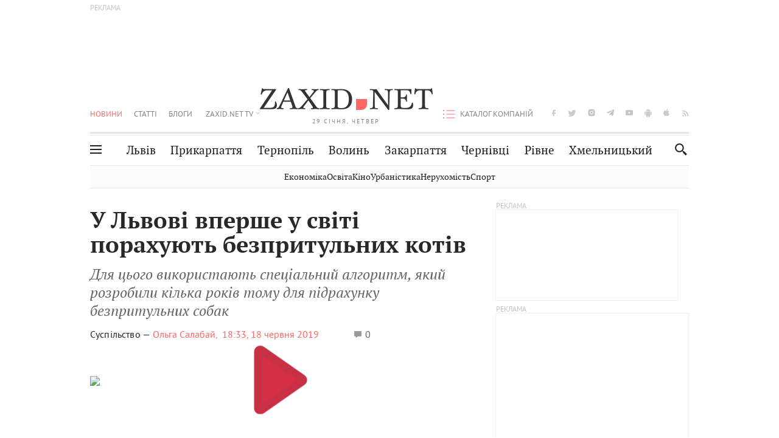

--- FILE ---
content_type: text/html;charset=UTF-8
request_url: https://zaxid.net/u_lvovi_vpershe_u_sviti_porahuyut_bezpritulnih_kotiv_n1483658
body_size: 27495
content:
<!DOCTYPE html>
<html xmlns="http://www.w3.org/1999/html" lang="uk">
<head>



<meta charset="utf-8" />
<meta http-equiv="X-UA-Compatible" content="IE=edge,chrome=1" />
<meta name="viewport" content="width=device-width, initial-scale=1, maximum-scale=3" />
<meta name="language" content="uk" />
<meta name="application-name" content="Zaxid.net" />
<meta name="application-url" content="https://zaxid.net" />
<meta property="fb:pages" content="166815976673310" />
<meta name="author" content="Zaxid.net">
<meta name="apple-itunes-app" content="app-id=1016376905" />

    <meta name="robots" content="index, follow, max-image-preview:large, max-snippet:-1, max-video-preview:-1">
    <script data-cfasync="false">
        var dfpTargeting = [
        ['tags', [56377,50953,50153,49627,50956,52456,47252,52462]], 
        
        
        ];
        let newsTargetingTagIds = new Map();
    </script>
	<base href="https://zaxid.net/" />

<title>У Львові вперше у світі порахують безпритульних котів - ZAXID.NET</title>
<meta name="description" content="Для цього використають спеціальний алгоритм, який розробили кілька років тому для підрахунку безпритульних собак" />
<link rel="canonical" href="https://zaxid.net/u_lvovi_vpershe_u_sviti_porahuyut_bezpritulnih_kotiv_n1483658" />

<meta property="og:title" content="У Львові вперше у світі порахують безпритульних котів"/>
<meta property="og:description" content="Для цього використають спеціальний алгоритм, який розробили кілька років тому для підрахунку безпритульних собак" />
<meta property="og:type" content="website" />
<meta property="og:site_name" content="ZAXID.NET"/>
<meta property="og:url" content="https://zaxid.net/u_lvovi_vpershe_u_sviti_porahuyut_bezpritulnih_kotiv_n1483658"/>
<meta property="og:image" content="https://zaxid.net/resources/photos/news/600x315_DIR/201906/1483658.jpg" />

<meta property="fb:app_id" content="112242478865407"/>
<meta property="fb:admins" content="100002197865474"/>
        <link rel="amphtml" href="https://zaxid.net/u_lvovi_vpershe_u_sviti_porahuyut_bezpritulnih_kotiv_n1483658/amp">



    <link rel="icon" type="image/png" sizes="32x32" href="https://zaxid.net/favicon-32x32.png">
    <link rel="icon" type="image/png" sizes="16x16" href="https://zaxid.net/favicon-16x16.png">
    <link rel="shortcut icon" href="https://zaxid.net/favicon.ico" />

    <link rel="apple-touch-icon" href="https://zaxid.net/resources/custom/logo/icon.png"/>
    <link rel="apple-touch-icon" sizes="72x72" href="https://zaxid.net/resources/custom/logo/icon-72.png"/>
    <link rel="apple-touch-icon" sizes="114x114" href="https://zaxid.net/resources/custom/logo/icon@2x.png"/>
    <link rel="apple-touch-icon" sizes="144x144" href="https://zaxid.net/resources/custom/logo/icon-72@2x.png"/>

    <link rel="preload" href="https://zaxid.net/assets/fonts/pt_serif/bold/pt_serif-web-bold-webfont.woff2" as="font" crossorigin>
        <link rel="preload" href="https://zaxid.net/assets/fonts/pt_sans/regular/pt_sans-web-regular-webfont.woff2" as="font" crossorigin>
        <link rel="preload" href="https://zaxid.net/assets/fonts/pt_sans/bold/pt_sans-web-bold-webfont.woff2" as="font" crossorigin>
        <link rel="preload" href="https://zaxid.net/assets/fonts/pt_serif/regular/pt_serif-web-regular-webfont.woff2" as="font" crossorigin>
        <link rel="preload" href="https://zaxid.net/assets/fonts/pt_serif/italic/pt_serif-web-italic-webfont.woff2" as="font" crossorigin>


    <script type="b13d22c08ede5f31b9f90d2e-text/javascript"> var isMobileDevice = /Android|webOS|iPhone|iPad|iPod|BlackBerry|IEMobile|Opera Mini/i.test(navigator.userAgent);</script>

<script type="b13d22c08ede5f31b9f90d2e-text/javascript">
    var ontheioParams = {};
</script>

<script async src="https://cdn.onthe.io/io.js/fAlBsBTbbN7w" type="b13d22c08ede5f31b9f90d2e-text/javascript"></script>
<script type="b13d22c08ede5f31b9f90d2e-text/javascript">
    window._io_config = window._io_config || {};
    window._io_config["0.2.0"] = window._io_config["0.2.0"] || [];
</script>


    <link rel="stylesheet" href="https://zaxid.net/stylesheets/styles.min.css?v=26411"/>
        <link rel="stylesheet" href="https://zaxid.net/stylesheets/news.css?v=26411">

    <script data-cfasync="false" src="https://zaxid.net/assets/lib/advUtils.js?v=26411"></script>

    <script data-cfasync="false" src="https://zaxid.net/assets/lib/jquery-3.5.1.min.js?v=26411" ></script>
    <script data-cfasync="false" src="https://zaxid.net/assets/lib/app.js?v=26411"></script>




    <script type="b13d22c08ede5f31b9f90d2e-text/javascript">var N = 3; var ar_duo1 = Math.floor(Math.random() * N + 1);</script>
    <script type="b13d22c08ede5f31b9f90d2e-text/javascript">
        if((navigator.userAgent.match(/iPhone|iPod|iPad/i)) && navigator.userAgent.match(/OS [3,4,5]/i)) {
            document.addEventListener('DOMContentLoaded', function(){
                jQuery("#preloader").remove();
            })
        }
    </script>
<!-- Google Tag Manager -->
<script data-cfasync="false">(function(w,d,s,l,i){w[l]=w[l]||[];w[l].push({'gtm.start':
        new Date().getTime(),event:'gtm.js'});var f=d.getElementsByTagName(s)[0],
        j=d.createElement(s),dl=l!='dataLayer'?'&l='+l:'';j.async=true;j.src=
        'https://www.googletagmanager.com/gtm.js?id='+i+dl;f.parentNode.insertBefore(j,f);
})(window,document,'script','dataLayer','GTM-TTW3N3P');</script>
<!-- End Google Tag Manager --><!--GA4-->
<!-- Google tag (gtag.js) -->
<script async src="https://www.googletagmanager.com/gtag/js" type="b13d22c08ede5f31b9f90d2e-text/javascript"></script>
<script type="b13d22c08ede5f31b9f90d2e-text/javascript">
    window.dataLayer = window.dataLayer || [];
    function gtag(){dataLayer.push(arguments);}
    gtag('js', new Date());

    trackGAPageView('G-2CYR1W8PXV');

    // gtag('config', 'G-2CYR1W8PXV', { 'send_page_view': true });

/*    function trackEventGA4(eventName = '', parameterName = '', parameterValue = '') {
        if (typeof window !== 'undefined' && window.gtag) {
            window.gtag('event', eventName, {
                [parameterName]: parameterValue
            });
        }
    }

    function trackPageView(ga4MeasurementId) {
        if (typeof window !== 'undefined' && window.gtag) {
            window.gtag('event', 'page_view', {
                send_to: ga4MeasurementId
            });
        }
    }*/


    function trackGAPageView(ga4MeasurementId) {
        if (typeof window === 'undefined' || !window.gtag) {
            console.warn('GA4 not initialized or gtag not found.');
            return;
        }

        const MAIN_SITE_ID = 'G-2CYR1W8PXV';
        // Current page info
        const currentUrl = window.location.href;
        const currentPath = window.location.pathname;
        const currentTitle = document.title;


        // Prevent duplicate tracking for the same site
        if (ga4MeasurementId && ga4MeasurementId !== MAIN_SITE_ID) {
            console.log("GA track - ga4MeasurementId ", ga4MeasurementId);
            // Track for a specific site
            window.gtag('config', ga4MeasurementId, {'send_page_view': false});
            window.gtag('event', 'page_view', {
                send_to: ga4MeasurementId,
                page_path: currentPath,
                page_location: currentUrl,
                page_title: currentTitle
            });
        }

        // Delayed tracking for the main site to avoid merging
        setTimeout(() => {
            // Track for the main site
            console.log("GA track - MAIN_SITE_ID ", MAIN_SITE_ID);
            window.gtag('config', MAIN_SITE_ID, {'send_page_view': false});
            window.gtag('event', 'page_view', {
                send_to: MAIN_SITE_ID,
                page_path: currentPath,
                page_location: currentUrl,
                page_title: currentTitle
            });
        }, 200);
    }
</script>
<!-- End GA4 Code --><script type="b13d22c08ede5f31b9f90d2e-text/javascript">
    // When you call the event tracking, the analytics will connect automatically
    // since the main script is already integrated with the main analytics.
    </script>
    <script type="application/ld+json">
        {"@context":"http://schema.org","@type":"BreadcrumbList","itemListElement":[{"@type":"ListItem","position":1,"name":"Zaxid.net","item":{"@type":"Thing","@id":"https://zaxid.net/"}},{"@type":"ListItem","position":2,"name":"Суспільство","item":{"@type":"Thing","@id":"https://zaxid.net/novini_lvova_tag50956/"}},{"@type":"ListItem","position":3,"name":"У Львові вперше у світі порахують безпритульних котів"}]}
    </script>
    <script type="application/ld+json">
          [{"@context":"https://schema.org","@type":"NewsArticle","headline":"У Львові вперше у світі порахують безпритульних котів","mainEntityOfPage":{"@type":"WebPage","@id":"https://zaxid.net/u_lvovi_vpershe_u_sviti_porahuyut_bezpritulnih_kotiv_n1483658"},"image":["https://zaxid.net/resources/photos/news/201906/1483658.jpg?201906181833&fit=cover&w=755&h=425&q=65"],"datePublished":"2019-06-18T18:33:31+03:00","dateModified":"2019-06-18T18:33:31+03:00","author":{"@type":"Person","name":"Ольга Салабай"},"publisher":{"@type":"NewsMediaOrganization","logo":{"@type":"ImageObject","url":"https://zaxid.net/images/logo-2x.png"},"name":"Zaxid.net"}},{"@context":"https://schema.org","@type":"WebPage","url":"https://zaxid.net/u_lvovi_vpershe_u_sviti_porahuyut_bezpritulnih_kotiv_n1483658","name":"У Львові вперше у світі порахують безпритульних котів","publisher":{"@type":"NewsMediaOrganization","logo":{"@type":"ImageObject","url":"https://zaxid.net/images/logo-2x.png"},"name":"Zaxid.net"},"mainEntityOfPage":"https://zaxid.net/u_lvovi_vpershe_u_sviti_porahuyut_bezpritulnih_kotiv_n1483658"},{"@context":"https://schema.org","@type":"VideoObject","name":"У Львові вперше у світі порахують безпритульних котів","thumbnailUrl":"https://zaxid.net/resources/photos/news/201906/1483658.jpg?201906181833&fit=cover&w=755&h=425&q=65","uploadDate":"2019-06-18T18:33:31+03:00","duration":"00:00:58","contentUrl":"https://zaxid.net/u_lvovi_vpershe_u_sviti_porahuyut_bezpritulnih_kotiv_n1483658","embedUrl":"","publisher":{"@type":"NewsMediaOrganization","logo":{"@type":"ImageObject","url":"https://zaxid.net/images/logo-2x.png"},"name":"Zaxid.net"}}]
    </script>

<link rel="preconnect" href="https://membrana-cdn.media/" crossorigin>
<link rel="dns-prefetch" href="https://membrana-cdn.media/">

<script type="b13d22c08ede5f31b9f90d2e-text/javascript">
    (function () {

        var ljs = function(url) {
            var script = document.createElement('script');
            document.head.appendChild(script);
            script.async = true;
            script.src = url;
        };

        var el = function () {
            document.removeEventListener('scroll', el, true);

            ljs('https://cdn.membrana.media/zxd/ym.js');

            window.notsyCmd = window.notsyCmd || [];
            window.notsyCmd.push(function () {
                window.notsyInit({
                    'pageVersionAutodetect': true,
                    'videoParams': {
                        'isStickyModeDisabled': window.innerWidth < 640}
                });
            });

        }
        if(window.innerWidth > 640){
            el();
        } else {
            document.addEventListener('scroll', el, true);
        }

    })();

    if(window.innerWidth < 640){
        window.notsyAdVideo = window.notsyAdVideo || {q:[]};
        window.notsyAdVideo.q.push(function() {
            window.notsyAdVideo.setStickyModeEnabled('ZXD_VIDEO', false);
        });
    }
</script>    <style>
        .nts-ad {display: flex; flex-direction: column; align-items: center; justify-content: center}
        .nts-ad-h90 {min-height: 90px}
        .nts-ad-h150 {min-height: 150px}
        .nts-ad-h280 {min-height: 280px}
        .nts-ad-h600 {min-height: 600px}
    </style>

    <link rel="manifest" href="https://zaxid.net/manifest.json">
    <script async src="//get.optad360.io/sf/60b5d778-956a-4a25-aaf1-d4e905ebb93e/plugin.min.js" type="b13d22c08ede5f31b9f90d2e-text/javascript"></script>

</head>
<body class=" branding">
<script type="b13d22c08ede5f31b9f90d2e-text/javascript">
    if(window.innerWidth < 640){
        let gptScriptInited = false;
        window.addEventListener('scroll', function () {
            if (gptScriptInited || window.scrollY < 15) return false;
            gptScriptInited = true;
            initGptScript();
        });
    } else {
        initGptScript();
    }


    function initGptScript() {
        window.googletag = window.googletag || {};
        window.googletag.cmd = window.googletag.cmd || [];
        (function() {
            let gads = document.createElement('script');
            gads.async = true;
            gads.type = 'text/javascript';
            gads.src = 'https://securepubads.g.doubleclick.net/tag/js/gpt.js';
            let node = document.getElementsByTagName('script')[0];
            node.parentNode.insertBefore(gads, node);
        })();
    }

</script>
<!-- Google Tag Manager (noscript) -->
<noscript><iframe src="https://www.googletagmanager.com/ns.html?id=GTM-TTW3N3P"
                  height="0" width="0" style="display:none;visibility:hidden"></iframe></noscript>
<!-- End Google Tag Manager (noscript) -->


<script type="b13d22c08ede5f31b9f90d2e-text/javascript">
    if((navigator.userAgent.match(/iPhone|iPod|iPad/i)) && navigator.userAgent.match(/OS [3,4,5]/i)) {
           document.write("<div id='preloader'>&nbsp;</div>");
    }

</script>

<div class="outer-wrap">
    <div class="inner-wrap">
    	
<nav id="mobileNavContainer" class="mobile_nav">
    <script data-cfasync="false">
        if(window.innerWidth >= 990){
            document.getElementById('mobileNavContainer').remove();
        }
    </script>
		<ul class="cities-list">
					<li>
						<a href="https://zaxid.net/novini_lvova_tag50956/">Львів</a>
					</li>
					<li>
						<a href="https://zaxid.net/publikatsiyi_tag52457/">Публікації</a>
					</li>
					<li>
						<a href="https://slovko.zaxid.net/">Словко</a>
					</li>
					<li>
						<a href="https://zaxid.net/kultura_tag51419/">Культура</a>
					</li>
					<li>
						<a href="https://zaxid.net/ekonomika_tag50809/">Економіка</a>
					</li>
					<li>
						<a href="https://zaxid.net/retsepti_retsept_tag55691/">Рецепти</a>
					</li>
					<li>
						<a href="https://zaxid.net/zdorovya_tag54651/">Здоров'я</a>
					</li>
					<li>
						<a href="https://zaxid.net/kino_tag44329/">Кіно</a>
					</li>
					<li>
						<a href="https://zaxid.net/dim_tag53473/">Дім</a>
					</li>
					<li>
						<a href="https://zaxid.net/sport_tag50812/">Спорт</a>
					</li>
					<li>
						<a href="https://zaxid.net/krayeznavstvo_tag59676/">Краєзнавство</a>
					</li>
					<li>
						<a href="https://zaxid.net/osvita_tag50832/">Освіта</a>
					</li>
					<li>
						<a href="https://zaxid.net/neruhomist_tag52919/">Нерухомість</a>
					</li>
		</ul>

    <ul class="list" id="mobile-menu-list">


            		
            		
            		
            		
					<li>
						<a href="https://zaxid.net/news/">Новини</a>
					</li>
            		
            		
            		
            		
					<li>
						<a href="https://zaxid.net/statti_tag50974/">Статті</a>
					</li>
            		
            		
            		
            		
					<li>
						<a href="https://zaxid.net/blogi_tag50977/">Блоги</a>
					</li>
            		
            		
            		
            		
					<li>
						<a href="https://zaxid.net/anonsi_tag50821/">Анонси</a>
					</li>
            		
            		
            		
            		
					<li>
						<a href="https://zaxid.net/video/">ZAXID.NET TV</a>
					</li>

        <li>
            <a href="https://zaxid.net/catalog/">Каталог компаній</a>
        </li>

            		
            		
            		
            		
					<li>
						<a href="https://zaxid.net/novini_lvova_tag50956/">Львів</a>
					</li>
            		
            		
            		
            		
					<li>
						<a href="https://zaxid.net/novini_ivanofrankivska_tag51205/">Прикарпаття</a>
					</li>
            		
            		
            		
            		
					<li>
						<a href="https://zaxid.net/novini_ternopolya_ternopil_tag51474/">Тернопіль</a>
					</li>
            		
            		
            		
            		
					<li>
						<a href="https://zaxid.net/novini_volini_tag51198/">Волинь</a>
					</li>
            		
            		
            		
            		
					<li>
						<a href="https://zaxid.net/novini_zakarpattya_tag51212/">Закарпаття</a>
					</li>
            		
            		
            		
            		
					<li>
						<a href="https://zaxid.net/novini_chernivtsiv_tag51400/">Чернівці</a>
					</li>
            		
            		
            		
            		
					<li>
						<a href="https://zaxid.net/novini_rivnogo_tag51450/">Рівне</a>
					</li>
            		
            		
            		
            		
					<li>
						<a href="https://zaxid.net/novini_khmelnytskoho_tag53143/">Хмельницький</a>
					</li>
    </ul>
</nav>


<header>
    <div class="container">
            <style>
                @media screen and (min-width: 1024px) {
                    #header_advt-wrapper{
                        height: 120px;
                    }
                }
            </style>
            <div class="row" id='header_advt-wrapper'>
                <div class="col-12">
                <span class="top_banner">
	                <span id="header_advt">
<div class="nts-ad nts-ad-h90 adv-before-label">
    <div class="ZXD_ATC_970" id="ZXD_ATC_970"></div>
</div>

<script type="b13d22c08ede5f31b9f90d2e-text/javascript">
if (advUtils.advCore.core.isLargerThan(1023)) {
    advUtils.advDelayLoad(function () {
        advUtils.advCore.core.defineDfpSlot({
            "name": "/56301415/ZXD_ATC_970",
            "sizes": [[728, 90], [970, 90]],
            "id": "ZXD_ATC_970",
            "targeting": dfpTargeting,
            "callback": function (e) {

            }
        });

        googletag.cmd.push(function () {
            googletag.display("ZXD_ATC_970");
        });
    });
}

</script>	                </span>
                </span>
                </div>
            </div>
        <div class="row">
            <div class="col-12">
                <div id="hide_show_menu_container" class="hide_show_menu">
                    <script data-cfasync="false">
                        if(window.innerWidth >= 990){
                            document.getElementById('hide_show_menu_container').remove();
                        }
                    </script>
                    <div class="hide_show_menu_icon"></div>
                    <div class="ring"></div>
                </div>
                <div class="logo">
                    <a href="https://zaxid.net" class="main_logo">ZAXID NET</a>
                    <span class="date">29 СІЧНЯ, ЧЕТВЕР</span>
                </div>
                <nav id="navCategoryContainer" class="category">
                    <script data-cfasync="false">
                        if(window.innerWidth < 990){
                            document.getElementById('navCategoryContainer').remove();
                        }
                    </script>
                    <ul class="list">



                                    <li class="active ">
                                        <a href="https://zaxid.net/news/">Новини                                        </a>
                                    </li>



                                    <li class=" ">
                                        <a href="https://zaxid.net/statti_tag50974/">Статті                                        </a>
                                    </li>



                                    <li class=" ">
                                        <a href="https://zaxid.net/blogi_tag50977/">Блоги                                        </a>
                                    </li>



                                    <li class=" ">
                                        <a href="https://zaxid.net/anonsi_tag50821/">Анонси                                        </a>
                                    </li>



                                    <li class=" has_child">
                                        <a href="https://zaxid.net/video/">ZAXID.NET TV                                        </a>
                                            <ul class="list">
                                                        <li>
                                                            <a href="https://zaxid.net/chorne_i_bile_tag53300/">«Чорне і біле»</a>
                                                        </li>
                                                        <li>
                                                            <a href="https://zaxid.net/zaxidnet_live_tag53085/">ZAXID.NET LIVE</a>
                                                        </li>
                                                        <li>
                                                            <a href="https://zaxid.net/ragulive_tag53088/">РАГУlive</a>
                                                        </li>
                                                        <li>
                                                            <a href="https://zaxid.net/reportazhi_tag52462/">Репортажі</a>
                                                        </li>
                                                        <li>
                                                            <a href="https://zaxid.net/stinka_na_stinku_tag53301/">Стінка на стінку</a>
                                                        </li>
                                                        <li>
                                                            <a href="https://zaxid.net/shho_ne_tak_tag53171/">Що не так?</a>
                                                        </li>
                                                        <li>
                                                            <a href="https://zaxid.net/tilki_u_lvovi_tag53209/">Тільки у Львові</a>
                                                        </li>
                                                        <li>
                                                            <a href="https://zaxid.net/mandrivki_lvivshhinoyu_tag53089/">Мандрівки Львівщиною</a>
                                                        </li>
                                                        <li>
                                                            <a href="https://zaxid.net/adrenalin_tag53151/">Адреналін</a>
                                                        </li>
                                                        <li>
                                                            <a href="https://zaxid.net/zaxidnet_novini_tag59748/">ZAXID.NET Новини</a>
                                                        </li>
                                                        <li>
                                                            <a href="https://zaxid.net/zaxidfezt_tag42833/">Zaxidfest</a>
                                                        </li>
                                                        <li>
                                                            <a href="https://zaxid.net/zaxidnet_tag50948/">ZAXID.NET</a>
                                                        </li>
                                            </ul>
                                    </li>
                    </ul>
                </nav>
                <ul id="soc_list_container" class="list soc_list">
                    <script data-cfasync="false">
                        if(window.innerWidth < 990){
                            document.getElementById('soc_list_container').remove();
                        }
                    </script>
                    <li class="facebook">
                        <a href="https://www.facebook.com/ZaxidNet" target="_blank">facebook</a>
                    </li>
                    <li class="twitter">
                        <a href="https://twitter.com/ZaxidNet" target="_blank">twitter</a>
                    </li>
                    <li class="instagram">
                        <a href="https://instagram.com/zaxid_net?igshid=1bx9w45yhwvue" target="_blank">instagram</a>
                    </li>
                    <li class="telegram">
                        <a href="https://t.me/zaxidnet" target="_blank">telegram</a>
                    </li>
                    <li class="youtube">
                        <a href="https://www.youtube.com/@lviv24" target="_blank">youtube</a>
                    </li>
                    <li class="android">
                        <a href="https://play.google.com/store/apps/details?id=ua.com.tv24.zaxidnet" target="_blank">android</a>
                    </li>
                    <li class="ios">
                        <a href="https://itunes.apple.com/us/app/zaxid.net/id1016376905?l=uk&ls=1&mt=8" target="_blank">ios</a>
                    </li>
                    <li class="rss">
                        <a href="https://zaxid.net/home/showRss.do" target="_blank">rss</a>
                    </li>
                </ul>

                <nav id="company-catalog-header" class="category company-catalog">
                    <script data-cfasync="false">
                        if(window.innerWidth < 990){
                            document.getElementById('company-catalog-header').remove();
                        }
                    </script>
                    <ul class="list">
                        <li class="">
                            <a href="https://zaxid.net/catalog/">Каталог компаній</a>
                        </li>
                    </ul>
                </nav>

            </div>
        </div>
        <div class="row ">
            <div class="col-12 bottom-menu">

                <div class="hide_show_menu">
                    <div class="hide_show_menu_icon"></div>
                    <div class="ring"></div>
                </div>


                <nav id="main-nav-container" class="main-nav">
                    <script data-cfasync="false">
                        if(window.innerWidth < 990){
                            document.getElementById('main-nav-container').remove();
                        }
                    </script>
                        <ul class="list">
                                    <li class=" l2menu-16">
                                        <a href="https://zaxid.net/novini_lvova_tag50956/">Львів</a>
                                    </li>
                                    <li class=" l2menu-59">
                                        <a href="https://zaxid.net/novini_ivanofrankivska_tag51205/">Прикарпаття</a>
                                    </li>
                                    <li class=" l2menu-60">
                                        <a href="https://zaxid.net/novini_ternopolya_ternopil_tag51474/">Тернопіль</a>
                                    </li>
                                    <li class=" l2menu-61">
                                        <a href="https://zaxid.net/novini_volini_tag51198/">Волинь</a>
                                    </li>
                                    <li class=" l2menu-62">
                                        <a href="https://zaxid.net/novini_zakarpattya_tag51212/">Закарпаття</a>
                                    </li>
                                    <li class=" l2menu-63">
                                        <a href="https://zaxid.net/novini_chernivtsiv_tag51400/">Чернівці</a>
                                    </li>
                                    <li class=" l2menu-65">
                                        <a href="https://zaxid.net/novini_rivnogo_tag51450/">Рівне</a>
                                    </li>
                                    <li class=" l2menu-68">
                                        <a href="https://zaxid.net/novini_khmelnytskoho_tag53143/">Хмельницький</a>
                                    </li>
                        </ul>
                </nav>


                <div class="b_search" id="search">
                    <form action="search/search.do" method="get" role="search" id="searchform">
                        <div class="hd-search-box">
                            <input type="text" onfocus="if (!window.__cfRLUnblockHandlers) return false; if(this.value=='пошук')this.value=''" onblur="if (!window.__cfRLUnblockHandlers) return false; if(this.value=='')this.value='пошук'" value="пошук" name="searchValue" class="hd-search-input" autocomplete="off" autofocus placeholder="Пошук" id="esearch" onkeyup="if (!window.__cfRLUnblockHandlers) return false; javascript: siteSearch_keyup(this.value);" data-cf-modified-b13d22c08ede5f31b9f90d2e-="" />
                        </div>
                        <span class="icon-cancel"></span>
                        <input type="submit" value="search" class="hd-search-submit">
                    </form>
                    <button title="Пошук" class="search_icon">
                        <img class="icon" src="https://zaxid.net/images/icons/search.svg" alt="">
                    </button>
<div style="display:inline;" id="aazone.siteSearch_tagsZone"><!-- @end of zone [siteSearch_tagsZone]@ --></div>                </div>

                <nav class="toggled">
                    <ul class="cities-list">
                            <li>
                                <a href="https://zaxid.net/novini_ivanofrankivska_tag51205/">Івано-Франківськ</a>
                            </li>
                            <li>
                                <a href="https://zaxid.net/novini_ternopolya_ternopil_tag51474/">Тернопіль</a>
                            </li>
                            <li>
                                <a href="https://zaxid.net/novini_volini_tag51198/">Волинь</a>
                            </li>
                            <li>
                                <a href="https://zaxid.net/novini_zakarpattya_tag51212/">Закарпаття</a>
                            </li>
                            <li>
                                <a href="https://zaxid.net/novini_rivnogo_tag51450/">Рівне</a>
                            </li>
                            <li>
                                <a href="https://zaxid.net/novini_lvova_tag50956/">Львів</a>
                            </li>
                            <li>
                                <a href="https://zaxid.net/novini_chernivtsiv_tag51400/">Чернівці</a>
                            </li>
                            <li>
                                <a href="https://zaxid.net/sheptitskiy__chervonograd_tag48789/">Шептицький</a>
                            </li>
                            <li>
                                <a href="https://zaxid.net/striy_tag45897/">Стрий</a>
                            </li>
                            <li>
                                <a href="https://zaxid.net/drogobich_tag44105/">Дрогобич</a>
                            </li>
                            <li>
                                <a href="https://zaxid.net/novini_khmelnytskoho_tag53143/">Хмельницький</a>
                            </li>
                            <li>
                                <a href="https://zaxid.net/vinnitsya_tag52640/">Вінниця</a>
                            </li>
                    </ul>

                    <ul class="category-list">
                            <li>
                                <a href="https://zaxid.net/publikatsiyi_tag52457/">Публікації</a>
                            </li>
                            <li>
                                <a href="https://zaxid.net/avto_tag54882/">Авто</a>
                            </li>
                            <li>
                                <a href="https://slovko.zaxid.net/">Словко</a>
                            </li>
                            <li>
                                <a href="https://zaxid.net/kultura_tag51419/">Культура</a>
                            </li>
                            <li>
                                <a href="https://zaxid.net/svit_tag50962/">Світ</a>
                            </li>
                            <li>
                                <a href="https://zaxid.net/ekonomika_tag50809/">Економіка</a>
                            </li>
                            <li>
                                <a href="https://zaxid.net/retsepti_retsept_tag55691/">Рецепти</a>
                            </li>
                            <li>
                                <a href="https://zaxid.net/zdorovya_tag54651/">Здоров'я</a>
                            </li>
                            <li>
                                <a href="https://zaxid.net/kino_tag44329/">Кіно</a>
                            </li>
                            <li>
                                <a href="https://zaxid.net/dim_tag53473/">Дім</a>
                            </li>
                            <li>
                                <a href="https://zaxid.net/sport_tag50812/">Спорт</a>
                            </li>
                            <li>
                                <a href="https://zaxid.net/krayeznavstvo_tag59676/">Краєзнавство</a>
                            </li>
                            <li>
                                <a href="https://zaxid.net/foto_tag51718/">Фото</a>
                            </li>
                            <li>
                                <a href="https://zaxid.net/osvita_tag50832/">Освіта</a>
                            </li>
                            <li>
                                <a href="https://zaxid.net/neruhomist_tag52919/">Нерухомість</a>
                            </li>
                            <li>
                                <a href="https://zaxid.net/domashni_tvarini_domashni_ulyublentsi_petz_tag56377/">Домашні тварини</a>
                            </li>
                    </ul>
                </nav>

            </div>
        </div>
            <div class="tags-list-wrapper desktop" id="level5-menu-wrapper">
                <div class="tags-list">
                            <a href="https://zaxid.net/ekonomika_tag50809/">Економіка</a>
                            <a href="https://zaxid.net/osvita_tag50832/">Освіта</a>
                            <a href="https://zaxid.net/kino_tag44329/">Кіно</a>
                            <a href="https://zaxid.net/urbanistika_tag52880/">Урбаністика</a>
                            <a href="https://zaxid.net/neruhomist_tag52919/">Нерухомість</a>
                            <a href="https://zaxid.net/sport_tag50812/">Спорт</a>
                </div>
            </div>
    </div>
</header>
    <div class="tags-list-wrapper mobile" id="level5-menu-wrapper">
        <div class="tags-list">
                    <a href="https://zaxid.net/ekonomika_tag50809/">Економіка</a>
                    <a href="https://zaxid.net/osvita_tag50832/">Освіта</a>
                    <a href="https://zaxid.net/kino_tag44329/">Кіно</a>
                    <a href="https://zaxid.net/urbanistika_tag52880/">Урбаністика</a>
                    <a href="https://zaxid.net/neruhomist_tag52919/">Нерухомість</a>
                    <a href="https://zaxid.net/sport_tag50812/">Спорт</a>
        </div>
    </div>



    <div id="mobile-branding" class="adv-before-label" style="display: none">
        <div id="div-gpt-ad-1479133527799-0" style="width:1px; height:1px; position: absolute;"></div>
    </div>

		<!-- template videoNews -->

<section class="no_mobile_right_col">
    <div class="container">
        <div class="row">
            <div class="col-9 w50 next-article-place">
                <div class="article_news next-article">
                    <article  id="ontheioViewTacking" class="ontheioViewTacking"  >
                        <div class="article_wrap no_m_right">
                            <h1 class="title" id="newsName">У Львові вперше у світі порахують безпритульних котів</h1>
                            <h2 class="desc" id="newsShortName">Для цього використають спеціальний алгоритм, який розробили кілька років тому для підрахунку безпритульних собак</h2>
                            <div class="info_wrap video-news">
                                    <a href="suspilstvo_tag52456/"
                                       class="category">Суспільство &mdash;</a>
                                            <a class="author_name"
>Ольга Салабай,</a>
                                <time datetime="2019-06-18T18:33:31+03:00"
                                      class="date">    18:33,
    18 червня
    2019

                                </time>
                                <span id="views-counter-1483658" class="views_count"></span>
                                <span id="comments_count-1483658"
                                      class="comments_count">0</span>

                            </div>

                            <div class="news_mobile_counters_container">
                                <span id="views-counter-mobile-1483658" class="views_count">0</span>
                                <span id="comments_count-1483658" class="comments_count">0</span>
                            </div>

<div class="news_video_wrap">
    
<div id="v-player-news-1483658" class="responsive-embed">
    <div id="thumbnail-1483658" style="position: relative;">

<style>
    #vplayer-thumbnail-play-button {
        position: absolute;
        top: 50%;
        left: 50%;
        transform: translate(-50%, -50%);
        border: none;
        color: #fff;
        height: 113px;
        width: 88px;
        background: url([data-uri]) !important;
        box-shadow: none !important;
        opacity: .9;
        transition: border-color .4s, outline .4s, background-color .4s;
        z-index: 1;
    }
</style>
<button id="vplayer-thumbnail-play-button" type="button" title="Play Video" aria-disabled="false">
    <span aria-hidden="true" class="vjs-icon-placeholder"></span>
    <span class="vjs-control-text" aria-live="polite"></span>
</button>
            <img width="100%" src="https://videocdnl.luxnet.ua/zaxid/resources/videos/2019/06/1483658_main.mp4.jpeg?v=1560872011000">

    </div>
</div>


<script type="b13d22c08ede5f31b9f90d2e-text/javascript">
    var videoWrapper1483658 = document.getElementById("v-player-news-1483658");

    if(videoWrapper1483658 !== null) {
        videoWrapper1483658.addEventListener('click', function () {
            var iFrame = document.createElement("iframe");
            iFrame.src = "https://zaxid.net/news/showPlayer.do?objectId=1483658";
            iFrame.width = "795";
            iFrame.frameborder = "0";
            iFrame["scrolling"] = "no";
            iFrame.allowFullscreen;

            videoWrapper1483658.appendChild(iFrame);
            document.getElementById("thumbnail-1483658").style.display = "none";
        });
    }


    if(/iPhone|iPad|iPod/.test(navigator.userAgent)){
        loadPlayer(false);
    } else {
        if(videoWrapper1483658 !== null) {
            videoWrapper1483658.addEventListener('click', function () {
                loadPlayer(true)
            });
        }
    }

    function loadPlayer(autostart) {
        var iFrame = document.createElement("iframe");
        iFrame.src = "https://zaxid.net/news/showPlayer.do?objectId=1483658" + "&autostart=" + autostart;
        iFrame.width = "795";
        iFrame.frameborder = "0";
        iFrame["scrolling"] = "no";
        iFrame.setAttribute("allowfullscreen", "true");
        iFrame.setAttribute("webkitallowfullscreen", "true");
        iFrame.setAttribute("mozallowfullscreen", "true");

        videoWrapper1483658.appendChild(iFrame);
        document.getElementById("thumbnail-1483658").style.display = "none";
    }

</script></div>
                        </div>
                        <div class="article_wrap news_content">
                            <div class="sticky_left sticky_wrap">



<div class="soc_list_for_news desktop_mode">
    <ul class="list">
        <li class="twitter">
            <a onclick="if (!window.__cfRLUnblockHandlers) return false; socialPlugin.socialShareOpenWindow('https://twitter.com/share?text=%D0%A3%20%D0%9B%D1%8C%D0%B2%D0%BE%D0%B2%D1%96%20%D0%B2%D0%BF%D0%B5%D1%80%D1%88%D0%B5%20%D1%83%20%D1%81%D0%B2%D1%96%D1%82%D1%96%20%D0%BF%D0%BE%D1%80%D0%B0%D1%85%D1%83%D1%8E%D1%82%D1%8C%20%D0%B1%D0%B5%D0%B7%D0%BF%D1%80%D0%B8%D1%82%D1%83%D0%BB%D1%8C%D0%BD%D0%B8%D1%85%20%D0%BA%D0%BE%D1%82%D1%96%D0%B2&url=https%3A%2F%2Fzaxid.net%2Fu_lvovi_vpershe_u_sviti_porahuyut_bezpritulnih_kotiv_n1483658');" target="blank" id="soc_counter_tw_176968142" class="soc_counter_tw_176968142" data-cf-modified-b13d22c08ede5f31b9f90d2e-="">0</a>
        </li>
        <li class="facebook">
            <a onclick="if (!window.__cfRLUnblockHandlers) return false; socialPlugin.socialShareOpenWindow('https://www.facebook.com/sharer/sharer.php?u=https%3A%2F%2Fzaxid.net%2Fu_lvovi_vpershe_u_sviti_porahuyut_bezpritulnih_kotiv_n1483658');" target="blank" id="soc_counter_fb_176968142" class="soc_counter_fb_176968142" data-cf-modified-b13d22c08ede5f31b9f90d2e-="">0</a>
        </li>
        <li class="telegram">
            <a onclick="if (!window.__cfRLUnblockHandlers) return false; socialPlugin.socialShareOpenWindow('https://t.me/share/url?url=https%3A%2F%2Fzaxid.net%2Fu_lvovi_vpershe_u_sviti_porahuyut_bezpritulnih_kotiv_n1483658&text=%D0%A3%20%D0%9B%D1%8C%D0%B2%D0%BE%D0%B2%D1%96%20%D0%B2%D0%BF%D0%B5%D1%80%D1%88%D0%B5%20%D1%83%20%D1%81%D0%B2%D1%96%D1%82%D1%96%20%D0%BF%D0%BE%D1%80%D0%B0%D1%85%D1%83%D1%8E%D1%82%D1%8C%20%D0%B1%D0%B5%D0%B7%D0%BF%D1%80%D0%B8%D1%82%D1%83%D0%BB%D1%8C%D0%BD%D0%B8%D1%85%20%D0%BA%D0%BE%D1%82%D1%96%D0%B2');" target="blank" id="soc_counter_tel_176968142" class="soc_counter_tel_176968142" data-cf-modified-b13d22c08ede5f31b9f90d2e-="">0</a>
        </li>
    </ul>
</div>

<script type="b13d22c08ede5f31b9f90d2e-text/javascript">
        if(window.innerWidth > 768){
            // just fixed error
        }
</script>


<div class="recomendation_list">
    <h4 class="title big">До теми</h4>
    <ul class="list">
                <li>

                            <a target="blank"
                               href="https://zaxid.net/u_lvovi_zareyestrovana_navit_ne_polovina_domashnih_sobak_n1483246"
                                rel=nofollow >
                            У Львові зареєстрована навіть не половина домашніх собак
                            </a>

                        <span class="date">ZAXID.NET</span>
                </li>
                <li>

                            <a target="blank"
                               href="https://zaxid.net/naukovtsi_poyasnili_shho_sprichinilo_veliku_kilkist_komariv_n1483296"
                                rel=nofollow >
                            Науковці пояснили причину аномального нашестя комарів на Львівщині
                            </a>

                        <span class="date">ZAXID.NET</span>
                </li>
    </ul>
</div>
                            </div>

                            <div class="article_wrap_main_content">




<div id="newsSummary" class="newsSummary1483658">
    <p>У Львові з 26 до 30 червня ЛКП «Лев» разом із опікунами та волонтерами проведуть підрахунок вуличних котів. Використають для цього спеціальний алгоритм, який розробили кілька років тому, коли у місті вперше рахували безпритульних собак.</p>
<style>
    @media (max-width: 640px) {
        #mobileBrandingPlace1483658 {
            min-height: 180px !important;
            z-index: 9;
        }

        .simple_marketplace_news_list #mobileBranding1483658{
            margin: 0!important;
        }

        .mobile-branding-wrapper {
            display: flex;
            align-items: center;
            aspect-ratio: 1/0.93;
        }
    }
</style>
<div class="mobile-branding-wrapper">
 <div class="mobileBrandingPlace" id="mobileBrandingPlace1483658"></div>
 <div class="mobileBrandingMockPlace" id="div-gpt-ad-1667572360363-0-1483658" style="min-width: 300px; min-height: 250px; display: none;"></div>
</div>
<div id="desktopVideoAdvWrapper1483658"></div>
<p>«Відбудеться цей перший підрахунок у місті Львові. Ми зможемо побачити не тільки кількісно, а і якісно, фактично, у нас буде покрита велика кількість міста, ми будемо бачити такі червоні точки, де є дуже багато котів і за допомогою цього мерія вже буде розуміти, що робити», – розповів співзасновник міжнародної платформи Animal-ID.info Віктор Копач.</p>
<p>До слова, до підрахунку долучитися зможуть усі, кому небайдужі тварини. Потрібно лише зареєструватися на сайті animal-id.info та обрати район, у якому зручно буде працювати. У спеціальному додатку волонтери разом із опікунами котів створять профіль тварини, де буде фото та основна інформація. База буде відкритою тільки для учасників підрахунку.</p>
<p id="desktopadv1483658100" adlcont="false" class="adv-news-within adv-before-label"></p>
<div id="mobileVideoAdvWrapper1483658"></div>
<p>Місту проект нічого не коштуватиме, адже допомагають спонсори.</p>
<p>Кількість безпритульних котів стане відома 4 липня. До слова, услід за Львовом такий підрахунок проведуть ще в п’ятнадцяти країнах світу.</p>
<p>Нагадаємо, у 2015 році у Львові <a href="https://zaxid.net/lkp_lev_pidrahuvalo_bezpritulnih_sobak_u_lvovi_n1358484" rel="nofollow" target="_self">підрахували</a> безпритульних собак. Тоді нарахували близько шести сотень вуличних собак.</p>
</div>

<script type="b13d22c08ede5f31b9f90d2e-text/javascript">
    window.withoutBranding = false;
</script>

                                    <div class="text_error">Якщо Ви виявили помилку на цій сторінці, виділіть її та
                                        натисніть Ctrl+Enter
                                    </div>

<div id="tags_wrapper_1483658" class="tags_wrapper">
    <div class="tags_item_list">
            <ul class="list tags_list adv-destroy">
                        <li>
                            <a href="https://zaxid.net/domashni_tvarini_domashni_ulyublentsi_petz_tag56377/">Домашні тварини</a>
                        </li>
                        <li>
                            <a href="https://zaxid.net/tvarini_tag50153/">Тварини</a>
                        </li>
                        <li>
                            <a href="https://zaxid.net/bezpritulni_tvarini_sobaki_koti_tag49627/">безпритульні тварини</a>
                        </li>
                        <li>
                            <a href="https://zaxid.net/lkp_lev_tag47252/">ЛКП «Лев»</a>
                        </li>
                        <li>
                            <a href="https://zaxid.net/reportazhi_tag52462/">Репортажі</a>
                        </li>
            </ul>

            <p class="show-all">
                показати всі
                <span>приховати</span>
            </p>
    </div>
</div>




    <div class="recomendation_list under_news">
        <h4 class="title big">До теми</h4>
        <div class="wraper_under_news">
                        <div class="col-4" style="min-height: 65px; width: 50%">

                                    <a target="blank" href="https://zaxid.net/u_lvovi_zareyestrovana_navit_ne_polovina_domashnih_sobak_n1483246"   rel=nofollow >
                                        У Львові зареєстрована навіть не половина домашніх собак
                                    </a>
                                <span class="date">ZAXID.NET</span>
                        </div>
                        <div class="col-4" style="min-height: 65px; width: 50%">

                                    <a target="blank" href="https://zaxid.net/naukovtsi_poyasnili_shho_sprichinilo_veliku_kilkist_komariv_n1483296"   rel=nofollow >
                                        Науковці пояснили причину аномального нашестя комарів на Львівщині
                                    </a>
                                <span class="date">ZAXID.NET</span>
                        </div>
         <div style="clear:both;"></div>
        </div>
        <div style="clear:both;"></div>
    </div>
                            </div>

                        </div>
                        <div class="mobile-share">



<div class="soc_list_for_news mobile_mode">
    <ul class="list">
        <li class="twitter">
            <a onclick="if (!window.__cfRLUnblockHandlers) return false; socialPlugin.socialShareOpenWindow('https://twitter.com/share?text=%D0%A3%20%D0%9B%D1%8C%D0%B2%D0%BE%D0%B2%D1%96%20%D0%B2%D0%BF%D0%B5%D1%80%D1%88%D0%B5%20%D1%83%20%D1%81%D0%B2%D1%96%D1%82%D1%96%20%D0%BF%D0%BE%D1%80%D0%B0%D1%85%D1%83%D1%8E%D1%82%D1%8C%20%D0%B1%D0%B5%D0%B7%D0%BF%D1%80%D0%B8%D1%82%D1%83%D0%BB%D1%8C%D0%BD%D0%B8%D1%85%20%D0%BA%D0%BE%D1%82%D1%96%D0%B2&url=https%3A%2F%2Fzaxid.net%2Fu_lvovi_vpershe_u_sviti_porahuyut_bezpritulnih_kotiv_n1483658');" target="blank" id="soc_counter_tw_176968142" class="soc_counter_tw_176968142" data-cf-modified-b13d22c08ede5f31b9f90d2e-="">0</a>
        </li>
        <li class="facebook">
            <a onclick="if (!window.__cfRLUnblockHandlers) return false; socialPlugin.socialShareOpenWindow('https://www.facebook.com/sharer/sharer.php?u=https%3A%2F%2Fzaxid.net%2Fu_lvovi_vpershe_u_sviti_porahuyut_bezpritulnih_kotiv_n1483658');" target="blank" id="soc_counter_fb_176968142" class="soc_counter_fb_176968142" data-cf-modified-b13d22c08ede5f31b9f90d2e-="">0</a>
        </li>
        <li class="telegram">
            <a onclick="if (!window.__cfRLUnblockHandlers) return false; socialPlugin.socialShareOpenWindow('https://t.me/share/url?url=https%3A%2F%2Fzaxid.net%2Fu_lvovi_vpershe_u_sviti_porahuyut_bezpritulnih_kotiv_n1483658&text=%D0%A3%20%D0%9B%D1%8C%D0%B2%D0%BE%D0%B2%D1%96%20%D0%B2%D0%BF%D0%B5%D1%80%D1%88%D0%B5%20%D1%83%20%D1%81%D0%B2%D1%96%D1%82%D1%96%20%D0%BF%D0%BE%D1%80%D0%B0%D1%85%D1%83%D1%8E%D1%82%D1%8C%20%D0%B1%D0%B5%D0%B7%D0%BF%D1%80%D0%B8%D1%82%D1%83%D0%BB%D1%8C%D0%BD%D0%B8%D1%85%20%D0%BA%D0%BE%D1%82%D1%96%D0%B2');" target="blank" id="soc_counter_tel_176968142" class="soc_counter_tel_176968142" data-cf-modified-b13d22c08ede5f31b9f90d2e-="">0</a>
        </li>
    </ul>
</div>

<script type="b13d22c08ede5f31b9f90d2e-text/javascript">
    document.addEventListener("DOMContentLoaded", function () {
        function shareCountChecker() {
            $.getJSON("https://smap.luxnet.ua/api/getShareCount?site=zaxidnet&url=https://zaxid.net/u_lvovi_vpershe_u_sviti_porahuyut_bezpritulnih_kotiv_n1483658", function (data) {
                if (data['share_count'] !== 0) {
                    document.getElementById('soc_counter_fb_176968142').innerText = data['share_count'];
                    if ((data['share_count'] - 0) >= 3) {
                        $.getJSON('news/updateFBData.ajx?newsId=1483658', function () {
                        });
                    }
                }
            });
            window.removeEventListener("scroll", shareCountChecker);
        }

        window.addEventListener("scroll", shareCountChecker);
    });
</script>

                        </div>
                        <script type="b13d22c08ede5f31b9f90d2e-text/javascript">
                            window.viewCounterObj = window.viewCounterObj || {};
                            viewCounterObj['1483658'] = '1483658';

                            window.newsWithoutAdvObj = window.newsWithoutAdvObj || {};
                            newsWithoutAdvObj['1483658'] = 'false';
                        </script>


        <div class="facebook-comments" style="min-height: 180px">
<style>
    .comments-skeleton {
        padding: 20px;
        background: #f8f9fa;
        border-radius: 8px;
        margin-bottom: 16px;
        animation: skeleton-pulse 1.5s ease-in-out infinite alternate;
    }

    .comments-skeleton .skeleton-item {
        margin-bottom: 24px;
    }

    .comments-skeleton .skeleton-header {
        display: flex;
        align-items: center;
        margin-bottom: 12px;
    }

    .comments-skeleton .skeleton-avatar {
        width: 40px;
        height: 40px;
        border-radius: 50%;
        background: #e9ecef;
        margin-right: 12px;
        flex-shrink: 0;
    }

    .comments-skeleton .skeleton-name {
        height: 16px;
        background: #e9ecef;
        border-radius: 4px;
        width: 120px;
    }

    .comments-skeleton .skeleton-text {
        height: 14px;
        background: #e9ecef;
        border-radius: 4px;
        margin-bottom: 8px;
    }

    .comments-skeleton .skeleton-text:nth-child(1) { width: 100%; }
    .comments-skeleton .skeleton-text:nth-child(2) { width: 85%; }
    .comments-skeleton .skeleton-text:nth-child(3) { width: 60%; }

    .comments-skeleton .skeleton-form {
        margin-bottom: 24px;
        padding-bottom: 20px;
        border-bottom: 1px solid #e9ecef;
    }

    .comments-skeleton .skeleton-textarea {
        height: 100px;
        background: #e9ecef;
        border-radius: 6px;
        margin-bottom: 12px;
        width: 100%;
    }

    .comments-skeleton .skeleton-button {
        height: 36px;
        background: #e9ecef;
        border-radius: 6px;
        width: 100%;
    }

    .comments-skeleton .skeleton-reply {
        margin-left: 52px;
        margin-top: 16px;
        padding-left: 16px;
        border-left: 2px solid #e9ecef;
        display: none;
    }

    .comments-skeleton .skeleton-reply .skeleton-avatar {
        width: 32px;
        height: 32px;
    }

    @keyframes skeleton-pulse {
        0% { opacity: 0.6; }
        100% { opacity: 1; }
    }

    /* Responsive breakpoints based on project memory */
    @media (max-width: 599px) {
        .comments-skeleton {
            padding: 12px;
            margin-bottom: 12px;
        }

        .comments-skeleton .skeleton-item {
            margin-bottom: 16px;
        }

        .comments-skeleton .skeleton-avatar {
            width: 32px;
            height: 32px;
        }

        .comments-skeleton .skeleton-reply {
            display: block;
            margin-left: 44px;
            padding-left: 12px;
        }

        .comments-skeleton .skeleton-reply .skeleton-avatar {
            width: 28px;
            height: 28px;
        }
    }

    @media (min-width: 600px) and (max-width: 1000px) {
        .comments-skeleton {
            padding: 16px;
        }
    }


    .news-comments-wrapper {
        position: relative;
    }

    .news-comments-wrapper .comments-skeleton {
        min-width: 100%;
        /*position: relative;*/
        z-index: 1;
    }

    .news-comments-wrapper .coral-comments {
        position: absolute;
        top: 0;
        right: 0;
        min-width: 100%;
        z-index: 10;
    }

    .news-comments-wrapper.initialized .coral-comments {
        position: static;
    }


    .news-comments-wrapper.initialized .comments-skeleton {
        display: none;
    }
</style>

<div id="comments-widget-1483658" class="fb-comments" data-href="https://zaxid.net/u_lvovi_vpershe_u_sviti_porahuyut_bezpritulnih_kotiv_n1483658" data-numposts="1" data-mobile="true" data-width="100%"></div>

<script type="b13d22c08ede5f31b9f90d2e-text/javascript">
    advUtils.advDelayLoad(function () {
        if(window.FB){
            window.FB.init({
                appId      : '112242478865407',
                status     : true,
                xfbml      : true,
                version    : 'v8.0'
            })
        } else {
            var scriptTag = document.createElement("script"), firstScriptTag = document.getElementsByTagName("script")[0];
            scriptTag.src = 'https://connect.facebook.net/uk_UA/sdk.js#xfbml=1&version=v8.0&appId=112242478865407&autoLogAppEvents=1';
            firstScriptTag.parentNode.insertBefore(scriptTag, firstScriptTag);
        }
    }, "comments-widget-1483658");

</script>

        </div>



<script type="b13d22c08ede5f31b9f90d2e-text/javascript">
    function trackCommentsViewport(newsId) {
        if ('IntersectionObserver' in window) {
            const selector = `#news-comments-wrapper-`+newsId;
            const target = document.querySelector(selector);

            if (!target) return;

            const observer = new IntersectionObserver(
                entries => {
                    if (entries[0].isIntersecting) {
                        news.trackEventByDefaultTemplate(news.AnalyticsEventName.comments,
                            news.AnalyticsEventPart.block,
                            news.AnalyticsAction.view, {
                                news_id: newsId
                            });
                        observer.unobserve(target);
                    }
                },
                {
                    threshold: 0.1
                }
            );

            observer.observe(target);
        }
    }

    function trackCommentsSending(events, newsId) {
        if (events && typeof events.onAny === 'function') {
            events.onAny(function (eventName) {

                if (eventName === 'createComment.success') {
                    news.trackEventByDefaultTemplate(news.AnalyticsEventName.comments,
                        news.AnalyticsEventPart.comment,
                        news.AnalyticsAction.sent,
                        {
                            news_id: newsId
                        });
                }

                if (eventName === 'createCommentReply.success') {
                    news.trackEventByDefaultTemplate(news.AnalyticsEventName.comments,
                        news.AnalyticsEventPart.reply,
                        news.AnalyticsAction.sent,
                        {
                            news_id: newsId
                        });
                }
            });
        }
    }

    function initCommentsTracking(events, newsId) {
        if (typeof events === 'string' && !newsId) {
            newsId = events;
            events = null;
        }

        if (!newsId) return;

        trackCommentsViewport(newsId);
        trackCommentsSending(events, newsId)
    }
</script>                        <div class="adv-between-newses" style="min-height: 300px"></div>



    <script type="b13d22c08ede5f31b9f90d2e-text/javascript">
        window._io_config["0.2.0"].push({
            page_url: "https://zaxid.net/u_lvovi_vpershe_u_sviti_porahuyut_bezpritulnih_kotiv_n1483658" + window.location.search,
            page_url_canonical: "https://zaxid.net/u_lvovi_vpershe_u_sviti_porahuyut_bezpritulnih_kotiv_n1483658",
            page_title: "У Львові вперше у світі порахують безпритульних котів",
            page_type: "article",
            page_language: "ua",
            article_authors: [    "Ольга Салабай"],
            article_categories: ["Суспільство"],
            article_subcategories: ["Домашні тварини",    "Тварини",    "безпритульні тварини",    "ЛКП «Лев»",    "Репортажі"],
            article_type: "Новини",
            article_word_count: "236",
            article_publication_date: "Tue, 18 Jun 2019 18:33:31 +0300",
            tags: ["Домашні тварини","Новини","Тварини","безпритульні тварини","Новини Львова","Суспільство","ЛКП «Лев»","Репортажі"]
        })
    </script>
                    </article>
                    <div class="news-divider">
                        <span>ZAXID.NET</span>
                    </div>
                </div>

            </div>

                <span id="noMobileZone">
						<script data-cfasync="false">
						if (window.innerWidth <= 860) {
                            document.getElementById("noMobileZone").remove();
                        }
					</script>
<div class="col-3 w50 news-list-col">
    <div class="news-list" style="border: 1px solid rgb(239, 239, 239); text-align: center; margin-bottom: 20px; width: 300px; height: 150px;">
        <script type="b13d22c08ede5f31b9f90d2e-text/javascript">
            if (advUtils.advCore.core.isLargerThan(860)) {
                advUtils.advDelayLoad(function () {
                    advUtils.advCore.core.defineDfpSlot({
                        "name": "/56301415/zaxid_300x150_top",
                        "sizes": [300, 150],
                        "id": "div-gpt-ad-1598443819045-0",
                        "targeting": [],
                        "callback": function (e) {
                            if (e.isEmpty) {
                                advUtils.renderAdvPlaceholder("div-gpt-ad-1598443819045-0", 300, 150);
                            }
                        }
                    });

                    googletag.cmd.push(function () {
                        googletag.display("div-gpt-ad-1598443819045-0");
                    });
                });
            }

        </script>
        <div id='div-gpt-ad-1598443819045-0' class="adv-before-label"
             style="display: flex; justify-content: center; align-items: center; margin: 0 auto; position: relative">
        </div>
    </div>
</div>
                        <div class="col-3 w50">
<div id="slot300x100" class="adv-before-label">
    <div id='div-gpt-ad-1473754625176-0' style='min-height:100px; min-width:300px;'></div>
</div>

<script type="b13d22c08ede5f31b9f90d2e-text/javascript">
if (advUtils.advCore.core.isLargerThan(767)) {
    advUtils.advDelayLoad(function () {
        advUtils.advCore.core.defineDfpSlot({
            "name": "/113579682/zaxid_300x100",
            "sizes": [300, 100],
            "id": "div-gpt-ad-1473754625176-0",
            "targeting": dfpTargeting,
            "callback": function (e) {
                if (!e.isEmpty) {
                    $("#slot300x100").show();
                } else {
                    advUtils.renderAdvPlaceholder("div-gpt-ad-1473754625176-00", 300, 100);
                }
            }
        });

        googletag.cmd.push(function () {
            googletag.display("div-gpt-ad-1473754625176-0");
        });
    });
}

</script>					</div>
                        <div class="col-3 w50">
						<div id="slot300x250" class="adv-before-label">
<div style="min-height: 566px">
    <div id='div-gpt-ad-1597868044575-0'>
    </div>
    <div id='div-gpt-ad-1597868044575-0-customAdv'>
    </div>
</div>


<script type="b13d22c08ede5f31b9f90d2e-text/javascript">
    if (advUtils.advCore.core.isLargerThan(860)) {
        advUtils.advDelayLoad(function () {
            advUtils.advCore.core.defineDfpSlot({
                "name": "/56301415/zaxid_300x250",
                "sizes": [[300, 250], [300, 600]],
                "id": "div-gpt-ad-1597868044575-0",
                "targeting": dfpTargeting,
                "callback": function (e) {
                    if (e.isEmpty) {
                        advUtils.renderAdvPlaceholder("div-gpt-ad-1597868044575-0", 300, 250);
                    }
                }
            });

            googletag.cmd.push(function () {
                googletag.display("div-gpt-ad-1597868044575-0");
            });
        });
    }

</script>						</div>
					</div>




<div class="col-3 w50 news-list-col">


        <div id="news-list-wrapper-elem">
            <div class="news-list">

        <a href="https://zaxid.net/news/">
            <h5 class="news_title">Останні новини</h5>
		</a>


        <ul class="list">


                        


						<li class=" best best">

                            <a href="https://zaxid.net/sud_pokarav_19_richnu_lvivyanku_yaka_vbila_svogo_hloptsya_65_udarami_nozha_n1629076" >
                                    <div class="time">12:08</div>
			                    <div class="news-title">
                                    <div class="category_wrap">
                                    </div>
			                    		19-річна львів'янка отримала тюремний строк за вбивство хлопця 65 ударами ножа

			                    </div>
			                </a>
			            </li>



                        


						<li class="">

                            <a href="https://zaxid.net/elina_svitolina_arina_sabalyenka_na_australian_open_2026_yak_tse_bulo_rahunok_matchu_n1629069" >
                                    <div class="time">12:00</div>
			                    <div class="news-title">
                                    <div class="category_wrap">
                                    </div>
			                    		Еліна Світоліна не змогла вийти у фінал Australian Open-2026, поступившись першій ракетці світу

			                    </div>
			                </a>
			            </li>



                        


						<li class="rek">
                                <h5>
                                    <span>новини компаній</span>
                                </h5>

                            <a href="https://zaxid.net/zhk_father_zhitlo_z_poglyadom_u_maybutnye_n1628985" >
			                    <div class="news-title">
                                    <div class="category_wrap">
                                                <div class="category_injected">новини компаній</div>
                                    </div>
			                    		ЖК Father – житло з поглядом у майбутнє

			                    </div>
			                </a>
			            </li>



                        


						<li class="">

                            <a href="https://zaxid.net/sbu_zatrimala_viyskovogo_vms_za_pidgotovku_udariv_po_dronah_sea_baby_ta_magura_n1629073" >
                                    <div class="time">11:59</div>
			                    <div class="news-title">
                                    <div class="category_wrap">
                                    </div>
			                    		СБУ затримала військового ВМС за підготовку ударів по дронах Sea Baby та Magura

			                    </div>
			                </a>
			            </li>

<div id="middle-banner-news" class="nts-ad nts-ad-h600 adv-before-label">
    <div class="ZXD_SBR_1" id="ZXD_SBR_1"></div>
</div>

<script type="b13d22c08ede5f31b9f90d2e-text/javascript">
    if (advUtils.advCore.core.isLargerThan(767)) {
        advUtils.advDelayLoad(function () {
            advUtils.advCore.core.defineDfpSlot({
                "name": "/56301415/ZXD_SBR_1",
                "sizes": [[300, 600], [1, 1]],
                "id": "ZXD_SBR_1",
                "targeting": dfpTargeting,
                "callback": function (e) {
                    if (!e.isEmpty) {
                        $("#middle-banner-news").show();
                    } else {
                        advUtils.renderAdvPlaceholder("ZXD_SBR_1", 300, 600);
                    }
                }
            });

            googletag.cmd.push(function () {
                googletag.display("ZXD_SBR_1");
            });
        });
    }

</script>



                        


						<li class=" best best">

                            <a href="https://zaxid.net/ckargu_lvova_shhodo_rozshirennya_sokilnikiv_rozglyane_verhovniy_sud_n1629079" >
                                    <div class="time">11:58</div>
			                    <div class="news-title">
                                    <div class="category_wrap">
                                    </div>
			                    		Cкаргу Львова щодо розширення Сокільників розгляне Верховний Суд

			                    </div>
			                </a>
			            </li>



                          






                                <li class=" with_photo rek promo">

                                    <a href="https://zaxid.net/rekviyem_za_salamahoyu_n1629043">
                                        <div class="news-title">
                                            <div class="category_wrap">
                                                    <div class="category_injected">Публікації</div>

                                            </div>
                                                <span style="font-weight: bold;">
                                                    Реквієм за Саламахою.
                                                </span>
                                                <span class="article-subtitle">
                                                    Чому українці так різко відреагували на загибель нардепа у ДТП?
                                                </span>
        <i class="article_icon"></i>
                                        </div>
                                            <div>
	 
		<span class="lazyload-holder" style="padding-bottom: 56.3596%;">
	<img alt="Реквієм за Саламахою" 
         data-src="https://zaxid.net/resources/photos/news/202601/1629043.jpg?20260129114503&fit=cover&w=456&h=257&q=85"
			 
				data-srcset="		https://zaxid.net/resources/photos/news/202601/1629043.jpg?20260129114503&fit=cover&w=228&h=129&q=65 228w ,
		https://zaxid.net/resources/photos/news/202601/1629043.jpg?20260129114503&fit=cover&w=456&h=257&q=65 456w ,
		https://zaxid.net/resources/photos/news/202601/1629043.jpg?20260129114503&fit=cover&w=638&h=360&q=65 638w
"
				data-sizes="auto"
         class=" lazy-img-blur-up lazyload">

	<noscript><img alt="Реквієм за Саламахою" 
         src="https://zaxid.net/resources/photos/news/202601/1629043.jpg?20260129114503&fit=cover&w=456&h=257"></noscript>
		</span>
                                            </div>
                                    </a>
                                </li>




						<li class="">

                            <a href="https://zaxid.net/deputat_kaluskoyi_radi_unik_pokarannya_za_smertelnu_avariyu_z_pishohodom_na_lvivshhini_n1629075" >
                                    <div class="time">11:47</div>
			                    <div class="news-title">
                                    <div class="category_wrap">
                                    </div>
			                    		Калуський депутат уник покарання за смертельну аварію з пішоходом на Львівщині

			                    </div>
			                </a>
			            </li>



                        


						<li class=" with_photo best">

                            <a href="https://zaxid.net/grafiki_pogodinnogo_vidklyuchennya_elektroenergiyi_na_lvivshhini_n1586061" >
			                    <div class="news-title">
                                    <div class="category_wrap">
                                                <div class="category_injected">Оновлено</div>
                                    </div>
			                    		Графіки погодинного відключення електроенергії на Львівщині

			                    </div>
                                <div>
	 
		<span class="lazyload-holder" style="padding-bottom: 56.3596%;">
	<img alt="Графіки погодинного відключення електроенергії на Львівщині" 
         data-src="https://zaxid.net/resources/photos/news/202405/1586061.jpg?20260129120615&fit=cover&w=456&h=257&q=85"
			 
				data-srcset="		https://zaxid.net/resources/photos/news/202405/1586061.jpg?20260129120615&fit=cover&w=228&h=129&q=65 228w ,
		https://zaxid.net/resources/photos/news/202405/1586061.jpg?20260129120615&fit=cover&w=456&h=257&q=65 456w ,
		https://zaxid.net/resources/photos/news/202405/1586061.jpg?20260129120615&fit=cover&w=638&h=360&q=65 638w
"
				data-sizes="auto"
         class=" lazy-img-blur-up lazyload">

	<noscript><img alt="Графіки погодинного відключення електроенергії на Львівщині" 
         src="https://zaxid.net/resources/photos/news/202405/1586061.jpg?20260129120615&fit=cover&w=456&h=257"></noscript>
		</span>
                                </div>
			                </a>
			            </li>



                        


						<li class=" with_photo">

                            <a href="https://zaxid.net/yak_pohresnik_mitropolita_sheptitskogo_vryatuvav_simyu_yevreyiv_v_golokost_n1628892" >
			                    <div class="news-title">
                                    <div class="category_wrap">
                                                <div class="category_injected">Історія</div>
                                    </div>
			                    		<span style="font-weight: bold;">Похресник Шептицького, який врятував євреїв у Бориславі.</span> <span class="article-subtitle">Завдяки родині священника Василя Попеля їхні сусіди Ліпмани пережили Голокост</span>
        <i class="article_icon"></i>

			                    </div>
                                <div>
	 
		<span class="lazyload-holder" style="padding-bottom: 56.3596%;">
	<img alt="Похресник Шептицького, який врятував євреїв у Бориславі" 
         data-src="https://zaxid.net/resources/photos/news/202601/1628892.jpg?20260128002401&fit=cover&w=456&h=257&q=85"
			 
				data-srcset="		https://zaxid.net/resources/photos/news/202601/1628892.jpg?20260128002401&fit=cover&w=228&h=129&q=65 228w ,
		https://zaxid.net/resources/photos/news/202601/1628892.jpg?20260128002401&fit=cover&w=456&h=257&q=65 456w ,
		https://zaxid.net/resources/photos/news/202601/1628892.jpg?20260128002401&fit=cover&w=638&h=360&q=65 638w
"
				data-sizes="auto"
         class=" lazy-img-blur-up lazyload">

	<noscript><img alt="Похресник Шептицького, який врятував євреїв у Бориславі" 
         src="https://zaxid.net/resources/photos/news/202601/1628892.jpg?20260128002401&fit=cover&w=456&h=257"></noscript>
		</span>
                                </div>
			                </a>
			            </li>



                        


						<li class="">

                            <a href="https://zaxid.net/u_kiyevi_politsiya_zatrimala_norvezhtsya_yakiy_perebuvav_u_mizhnarodnomu_rozshuku_za_shahraystvo_n1629067" >
                                    <div class="time">11:02</div>
			                    <div class="news-title">
                                    <div class="category_wrap">
                                    </div>
			                    		У Києві поліція затримала норвежця, який перебував у міжнародному розшуку за шахрайство

			                    </div>
			                </a>
			            </li>

<div id="middleRightColumnBanner" class="nts-ad nts-ad-h280 adv-before-label">
    <div class="ZXD_SBR_2" id="ZXD_SBR_2"></div>
</div>

<script type="b13d22c08ede5f31b9f90d2e-text/javascript">
    if (advUtils.advCore.core.isLargerThan(1023)) {
        advUtils.advDelayLoad(function () {
            advUtils.advCore.core.defineDfpSlot({
                "name": "/56301415/ZXD_SBR_2",
                "sizes": [300, 250],
                "id": "ZXD_SBR_2",
                "targeting": dfpTargeting,
                "callback": function (e) {
                    if (e.isEmpty) {
                        advUtils.renderAdvPlaceholder("ZXD_SBR_2", 300, 250);
                    }
                }
            });

            googletag.cmd.push(function () {
                googletag.display("ZXD_SBR_2");
            });
        });
    }

</script>

                        


						<li class="">

                            <a href="https://zaxid.net/za_smert_turistki_na_dragobrati_kerivnikam_kurortu_zagrozhuye_do_8_rokiv_tyurmi_n1629070" >
                                    <div class="time">10:55</div>
			                    <div class="news-title">
                                    <div class="category_wrap">
                                    </div>
			                    		За смерть туристки на Драгобраті керівникам курорту загрожує до 8 років тюрми

			                    </div>
			                </a>
			            </li>



                          






                                <li class=" with_photo rek promo">

                                    <a href="https://zaxid.net/polskiy_pidryadnik_poyasnyuye_zatrimku_budivnitstva_smittyepererobnogo_zavodu_povitryanimi_trivogami_n1629050">
                                        <div class="news-title">
                                            <div class="category_wrap">
                                                    <div class="category_injected">Суспільство</div>

                                            </div>
                                                Польський підрядник пояснює затримку будівництва сміттєпереробного заводу повітряними тривогами 
        <i class="video_icon"></i>
                                        </div>
                                            <div>
	 
		<span class="lazyload-holder" style="padding-bottom: 56.3596%;">
	<img alt="Польський підрядник пояснює затримку будівництва сміттєпереробного заводу повітряними тривогами " 
         data-src="https://zaxid.net/resources/photos/news/202601/1629050.jpg?20260129120417&fit=cover&w=456&h=257&q=85"
			 
				data-srcset="		https://zaxid.net/resources/photos/news/202601/1629050.jpg?20260129120417&fit=cover&w=228&h=129&q=65 228w ,
		https://zaxid.net/resources/photos/news/202601/1629050.jpg?20260129120417&fit=cover&w=456&h=257&q=65 456w ,
		https://zaxid.net/resources/photos/news/202601/1629050.jpg?20260129120417&fit=cover&w=638&h=360&q=65 638w
"
				data-sizes="auto"
         class=" lazy-img-blur-up lazyload">

	<noscript><img alt="Польський підрядник пояснює затримку будівництва сміттєпереробного заводу повітряними тривогами " 
         src="https://zaxid.net/resources/photos/news/202601/1629050.jpg?20260129120417&fit=cover&w=456&h=257"></noscript>
		</span>
                                            </div>
                                    </a>
                                </li>




						<li class="">

                            <a href="https://zaxid.net/anatoliy_trubin_vstanoviv_istorichne_dosyagnennya_zabivshi_gol_realu_v_lizi_chempioniv_n1629065" >
                                    <div class="time">10:26</div>
			                    <div class="news-title">
                                    <div class="category_wrap">
                                    </div>
			                    		Анатолій Трубін встановив історичне досягнення, забивши доленосний гол «Реалу» в Лізі чемпіонів

			                    </div>
			                </a>
			            </li>



                        


						<li class="">

                            <a href="https://zaxid.net/vnaslidok_aviakatastrofi_u_kolumbiyi_zaginuli_15_lyudey_n1629061" >
                                    <div class="time">10:18</div>
			                    <div class="news-title">
                                    <div class="category_wrap">
                                    </div>
			                    		Внаслідок авіакатастрофи у Колумбії загинули 15 людей

			                    </div>
			                </a>
			            </li>



                        


						<li class=" with_photo">

                            <a href="https://zaxid.net/ya_batko_odinak_dayte_vidstrochku_n1629016" >
			                    <div class="news-title">
                                    <div class="category_wrap">
                                                <div class="category_injected">Суди</div>
                                    </div>
			                    		<span style="font-weight: bold;">«Я – батько-одинак. Дайте відстрочку».</span> <span class="article-subtitle">На Львівщині суддя за свідченнями немовлят оформляє чоловікам опікунство</span>
        <i class="article_icon"></i>

			                    </div>
                                <div>
	 
		<span class="lazyload-holder" style="padding-bottom: 56.3596%;">
	<img alt="«Я – батько-одинак. Дайте відстрочку»" 
         data-src="https://zaxid.net/resources/photos/news/202601/1629016.jpg?20260129114658&fit=cover&w=456&h=257&q=85"
			 
				data-srcset="		https://zaxid.net/resources/photos/news/202601/1629016.jpg?20260129114658&fit=cover&w=228&h=129&q=65 228w ,
		https://zaxid.net/resources/photos/news/202601/1629016.jpg?20260129114658&fit=cover&w=456&h=257&q=65 456w ,
		https://zaxid.net/resources/photos/news/202601/1629016.jpg?20260129114658&fit=cover&w=638&h=360&q=65 638w
"
				data-sizes="auto"
         class=" lazy-img-blur-up lazyload">

	<noscript><img alt="«Я – батько-одинак. Дайте відстрочку»" 
         src="https://zaxid.net/resources/photos/news/202601/1629016.jpg?20260129114658&fit=cover&w=456&h=257"></noscript>
		</span>
                                </div>
			                </a>
			            </li>



                        


						<li class="">

                            <a href="https://zaxid.net/u_striyu_28_richniy_shahray_oformiv_na_veterana_23_onlayn_krediti_n1629066" >
                                    <div class="time">10:15</div>
			                    <div class="news-title">
                                    <div class="category_wrap">
                                    </div>
			                    		У Стрию 28-річний шахрай оформив на ветерана 23 онлайн-кредити

			                    </div>
			                </a>
			            </li>

<div id="SinoptikInformer" style="width:300px;" class="SinoptikInformer type5c1"><div class="siHeader"><div class="siLh"><div class="siMh"><a onmousedown="if (!window.__cfRLUnblockHandlers) return false; siClickCount();" href="https://ua.sinoptik.ua/" target="_blank" data-cf-modified-b13d22c08ede5f31b9f90d2e-="">Погода</a><a onmousedown="if (!window.__cfRLUnblockHandlers) return false; siClickCount();" class="siLogo" href="https://ua.sinoptik.ua/" target="_blank" data-cf-modified-b13d22c08ede5f31b9f90d2e-=""> </a> <span id="siHeader"></span></div></div></div><div class="siBody"><div class="siCity"><div class="siCityName"><a onmousedown="if (!window.__cfRLUnblockHandlers) return false; siClickCount();" href="https://ua.sinoptik.ua/погода-київ" target="_blank" data-cf-modified-b13d22c08ede5f31b9f90d2e-="">Погода у <span>Києві</span></a></div><div id="siCont0" class="siBodyContent"><div class="siLeft"><div class="siTerm"></div><div class="siT" id="siT0"></div><div id="weatherIco0"></div></div><div class="siInf"><p>вологість: <span id="vl0"></span></p><p>тиск: <span id="dav0"></span></p><p>вітер: <span id="wind0"></span></p></div></div></div><div class="siCity"><div class="siCityName"><a onmousedown="if (!window.__cfRLUnblockHandlers) return false; siClickCount();" href="https://ua.sinoptik.ua/погода-львів" target="_blank" data-cf-modified-b13d22c08ede5f31b9f90d2e-="">Погода у <span>Львові</span></a></div><div id="siCont1" class="siBodyContent"><div class="siLeft"><div class="siTerm"></div><div class="siT" id="siT1"></div><div id="weatherIco1"></div></div><div class="siInf"><p>вологість: <span id="vl1"></span></p><p>тиск: <span id="dav1"></span></p><p>вітер: <span id="wind1"></span></p></div></div></div><div class="siCity"><div class="siCityName"><a onmousedown="if (!window.__cfRLUnblockHandlers) return false; siClickCount();" href="https://ua.sinoptik.ua/погода-харків" target="_blank" data-cf-modified-b13d22c08ede5f31b9f90d2e-="">Погода у <span>Харкові</span></a></div><div id="siCont2" class="siBodyContent"><div class="siLeft"><div class="siTerm"></div><div class="siT" id="siT2"></div><div id="weatherIco2"></div></div><div class="siInf"><p>вологість: <span id="vl2"></span></p><p>тиск: <span id="dav2"></span></p><p>вітер: <span id="wind2"></span></p></div></div></div><div class="siLinks"><span><a onmousedown="if (!window.__cfRLUnblockHandlers) return false; siClickCount();" href="https://ua.sinoptik.ua/погода-одеса" target="_blank" data-cf-modified-b13d22c08ede5f31b9f90d2e-="">Погода в Одесі</a>&nbsp;</span><span><a onmousedown="if (!window.__cfRLUnblockHandlers) return false; siClickCount();" href="https://ua.sinoptik.ua/погода-дніпропетровськ" target="_blank" data-cf-modified-b13d22c08ede5f31b9f90d2e-="">Погода у Дніпропетровську</a>&nbsp;</span></div></div><div class="siFooter"><div class="siLf"><div class="siMf"></div></div></div></div><script type="b13d22c08ede5f31b9f90d2e-text/javascript" charset="UTF-8" src="//sinoptik.ua/informers_js.php?title=4&amp;wind=2&amp;cities=303010783,303014487,303027839&amp;lang=ua"></script>

                        


						<li class="">

                            <a href="https://zaxid.net/meshkantsya_lvivshhini_posadili_v_tyurmu_za_vidmovu_vid_mobilizatsiyi_z_religiynih_perekonan_n1629064" >
                                    <div class="time">09:39</div>
			                    <div class="news-title">
                                    <div class="category_wrap">
                                    </div>
			                    		Мешканця Львівщини посадили в тюрму за відмову від мобілізації з релігійних переконань

			                    </div>
			                </a>
			            </li>



                          






                                <li class=" with_photo rek promo">

                                    <a href="https://zaxid.net/troh_medikiv_suditimut_za_pidpilniy_abort_z_vazhkimi_naslidkami_u_lvovi_n1628987">
                                        <div class="news-title">
                                            <div class="category_wrap">
                                                    <div class="category_injected">Суспільство</div>

                                            </div>
                                                Трьох медиків судитимуть за підпільний аборт з важкими наслідками у Львові
                                        </div>
                                            <div>
	 
		<span class="lazyload-holder" style="padding-bottom: 56.3596%;">
	<img alt="Трьох медиків судитимуть за підпільний аборт з важкими наслідками у Львові" 
         data-src="https://zaxid.net/resources/photos/news/202601/1628987.jpg?20260129115344&fit=cover&w=456&h=257&q=85"
			 
				data-srcset="		https://zaxid.net/resources/photos/news/202601/1628987.jpg?20260129115344&fit=cover&w=228&h=129&q=65 228w ,
		https://zaxid.net/resources/photos/news/202601/1628987.jpg?20260129115344&fit=cover&w=456&h=257&q=65 456w ,
		https://zaxid.net/resources/photos/news/202601/1628987.jpg?20260129115344&fit=cover&w=638&h=360&q=65 638w
"
				data-sizes="auto"
         class=" lazy-img-blur-up lazyload">

	<noscript><img alt="Трьох медиків судитимуть за підпільний аборт з важкими наслідками у Львові" 
         src="https://zaxid.net/resources/photos/news/202601/1628987.jpg?20260129115344&fit=cover&w=456&h=257"></noscript>
		</span>
                                            </div>
                                    </a>
                                </li>




						<li class="">

                            <a href="https://zaxid.net/hirurgi_lvova_vidalili_10_santimetrovu_puhlinu_i_chastinu_pechinki_cherez_neveliki_prokoli_n1629058" >
                                    <div class="time">09:12</div>
			                    <div class="news-title">
                                    <div class="category_wrap">
                                    </div>
			                    		56-річній пацієнтці хірурги  видалили велику пухлину і частину печінки через невеликі проколи 

			                    </div>
			                </a>
			            </li>



                        


						<li class="">

                            <a href="https://zaxid.net/bagatoditnogo_batka_z_lvivshhini_zasudili_za_seksualne_nasilstvo_shhodo_nepovnolitnoyi_susidki_n1629059" >
                                    <div class="time">09:00</div>
			                    <div class="news-title">
                                    <div class="category_wrap">
                                    </div>
			                    		Багатодітного батька з Львівщини засудили за сексуальне насильство щодо неповнолітньої сусідки

			                    </div>
			                </a>
			            </li>



                        


						<li class="">

                            <a href="https://zaxid.net/na_cherkashhini_cholovik_napav_z_nozhem_na_viyskovogo_ttsk_n1629057" >
                                    <div class="time">09:00</div>
			                    <div class="news-title">
                                    <div class="category_wrap">
                                    </div>
			                    		На Черкащині на військового ТЦК напав озброєний ножем чоловік

			                    </div>
			                </a>
			            </li>



                        


						<li class="">

                            <a href="https://zaxid.net/vnaslidok_rosiyskogo_obstrilu_vilnyanska_na_zaporizhzhi_zaginuli_troye_lyudey_n1629055" >
                                    <div class="time">07:57</div>
			                    <div class="news-title">
                                    <div class="category_wrap">
                                    </div>
			                    		Внаслідок російського обстрілу Вільнянська на Запоріжжі загинули троє людей

			                    </div>
			                </a>
			            </li>



                        


						<li class="">

                            <a href="https://zaxid.net/unochi_v_pozhezhi_u_bagatopoverhivtsi_na_sihovi_zaginuv_cholovik_n1629056" >
                                    <div class="time">07:43</div>
			                    <div class="news-title">
                                    <div class="category_wrap">
                                    </div>
			                    		Уночі в пожежі у багатоповерхівці на Сихові загинув чоловік

			                    </div>
			                </a>
			            </li>



                          






                                <li class=" with_photo rek promo">

                                    <a href="https://zaxid.net/rosiya_atakuvala_chastinu_naftoprovodu_druzhba_na_lvivshhini_n1628922">
                                        <div class="news-title">
                                            <div class="category_wrap">
                                                    <div class="category_injected">Суспільство</div>

                                            </div>
                                                Росія атакувала частину нафтопроводу «Дружба» на Львівщині
                                        </div>
                                            <div>
	 
		<span class="lazyload-holder" style="padding-bottom: 56.3596%;">
	<img alt="Росія атакувала частину нафтопроводу «Дружба» на Львівщині" 
         data-src="https://zaxid.net/resources/photos/news/202601/1628922.jpg?20260128003301&fit=cover&w=456&h=257&q=85"
			 
				data-srcset="		https://zaxid.net/resources/photos/news/202601/1628922.jpg?20260128003301&fit=cover&w=228&h=129&q=65 228w ,
		https://zaxid.net/resources/photos/news/202601/1628922.jpg?20260128003301&fit=cover&w=456&h=257&q=65 456w ,
		https://zaxid.net/resources/photos/news/202601/1628922.jpg?20260128003301&fit=cover&w=638&h=360&q=65 638w
"
				data-sizes="auto"
         class=" lazy-img-blur-up lazyload">

	<noscript><img alt="Росія атакувала частину нафтопроводу «Дружба» на Львівщині" 
         src="https://zaxid.net/resources/photos/news/202601/1628922.jpg?20260128003301&fit=cover&w=456&h=257"></noscript>
		</span>
                                            </div>
                                    </a>
                                </li>




						<li class=" with_photo best">

                            <a href="https://zaxid.net/vtrati_rosiyan_u_viyni_proti_ukrayini_n1537635" >
			                    <div class="news-title">
                                    <div class="category_wrap">
                                                <div class="category_injected">Цифри</div>
                                    </div>
			                    		<span style="font-weight: bold;">Втрати росіян у війні проти України.</span> <span class="article-subtitle">Актуальна статистика</span>
        <i class="article_icon"></i>

			                    </div>
                                <div>
	 
		<span class="lazyload-holder" style="padding-bottom: 56.3596%;">
	<img alt="Втрати росіян у війні проти України" 
         data-src="https://zaxid.net/resources/photos/news/202203/1537635.jpg?20260129114508&fit=cover&w=456&h=257&q=85"
			 
				data-srcset="		https://zaxid.net/resources/photos/news/202203/1537635.jpg?20260129114508&fit=cover&w=228&h=129&q=65 228w ,
		https://zaxid.net/resources/photos/news/202203/1537635.jpg?20260129114508&fit=cover&w=456&h=257&q=65 456w ,
		https://zaxid.net/resources/photos/news/202203/1537635.jpg?20260129114508&fit=cover&w=638&h=360&q=65 638w
"
				data-sizes="auto"
         class=" lazy-img-blur-up lazyload">

	<noscript><img alt="Втрати росіян у війні проти України" 
         src="https://zaxid.net/resources/photos/news/202203/1537635.jpg?20260129114508&fit=cover&w=456&h=257"></noscript>
		</span>
                                </div>
			                </a>
			            </li>



                        


						<li class="">

                            <a href="https://zaxid.net/uryad_zapustiv_programu_svitlodim_dlya_bagatokvartirnih_budinkiv_n1629052" >
                                    <div class="time">22:55</div>
			                    <div class="news-title">
                                    <div class="category_wrap">
                                    </div>
			                    		Уряд запустив програму «СвітлоДім» для багатоквартирних будинків

			                    </div>
			                </a>
			            </li>



                        


						<li class=" with_photo">

                            <a href="https://zaxid.net/shho_pochuti_ta_pobachiti_u_lvovi_n1628819" >
			                    <div class="news-title">
                                    <div class="category_wrap">
                                                <div class="category_injected">Афіша</div>
                                    </div>
			                    		<span style="font-weight: bold;">Що почути та побачити у Львові?.</span> <span class="article-subtitle">Концерти, кінопокази та вистави з 26  січня до 1 лютого 2026 року</span>
        <i class="article_icon"></i>

			                    </div>
                                <div>
	 
		<span class="lazyload-holder" style="padding-bottom: 56.3596%;">
	<img alt="Що почути та побачити у Львові?" 
         data-src="https://zaxid.net/resources/photos/news/202601/1628819.jpg?20260129083301&fit=cover&w=456&h=257&q=85"
			 
				data-srcset="		https://zaxid.net/resources/photos/news/202601/1628819.jpg?20260129083301&fit=cover&w=228&h=129&q=65 228w ,
		https://zaxid.net/resources/photos/news/202601/1628819.jpg?20260129083301&fit=cover&w=456&h=257&q=65 456w ,
		https://zaxid.net/resources/photos/news/202601/1628819.jpg?20260129083301&fit=cover&w=638&h=360&q=65 638w
"
				data-sizes="auto"
         class=" lazy-img-blur-up lazyload">

	<noscript><img alt="Що почути та побачити у Львові?" 
         src="https://zaxid.net/resources/photos/news/202601/1628819.jpg?20260129083301&fit=cover&w=456&h=257"></noscript>
		</span>
                                </div>
			                </a>
			            </li>



                        


						<li class="">

                            <a href="https://zaxid.net/33_mln_grn_na_vidnovlennya_tets_vid_kiyivteploenergo_otrimala_firma_zapisana_na_kuharku_n1629051" >
                                    <div class="time">22:05</div>
			                    <div class="news-title">
                                    <div class="category_wrap">
                                    </div>
			                    		33 млн грн на відновлення ТЕЦ від «Київтеплоенерго» отримала фірма, записана на кухарку

			                    </div>
			                </a>
			            </li>



                        


						<li class="">

                            <a href="https://zaxid.net/sud_dozvoliv_znyati_elektronniy_braslet_z_ekskerivnika_ukrenergo_volodimira_kudritskogo_n1629049" >
                                    <div class="time">20:46</div>
			                    <div class="news-title">
                                    <div class="category_wrap">
                                    </div>
			                    		Суд дозволив зняти електронний браслет з екскерівника «Укренерго» Володимира Кудрицького

			                    </div>
			                </a>
			            </li>



                          






                                <li class=" with_photo rek promo">

                                    <a href="https://zaxid.net/cherez_nepravilne_likuvannya_32_richna_zhinka_mayzhe_povnistyu_vtratila_volossya_n1628882">
                                        <div class="news-title">
                                            <div class="category_wrap">
                                                    <div class="category_injected">Здоров'я</div>

                                            </div>
                                                 Через неправильне лікування 32-річна жінка майже повністю втратила волосся
                                        </div>
                                            <div>
	 
		<span class="lazyload-holder" style="padding-bottom: 56.3596%;">
	<img alt=" Через неправильне лікування 32-річна жінка майже повністю втратила волосся" 
         data-src="https://zaxid.net/resources/photos/news/202601/1628882.jpg?20260127222617&fit=cover&w=456&h=257&q=85"
			 
				data-srcset="		https://zaxid.net/resources/photos/news/202601/1628882.jpg?20260127222617&fit=cover&w=228&h=129&q=65 228w ,
		https://zaxid.net/resources/photos/news/202601/1628882.jpg?20260127222617&fit=cover&w=456&h=257&q=65 456w ,
		https://zaxid.net/resources/photos/news/202601/1628882.jpg?20260127222617&fit=cover&w=638&h=360&q=65 638w
"
				data-sizes="auto"
         class=" lazy-img-blur-up lazyload">

	<noscript><img alt=" Через неправильне лікування 32-річна жінка майже повністю втратила волосся" 
         src="https://zaxid.net/resources/photos/news/202601/1628882.jpg?20260127222617&fit=cover&w=456&h=257"></noscript>
		</span>
                                            </div>
                                    </a>
                                </li>




						<li class="">

                            <a href="https://zaxid.net/druzhina_nardepa_yuriya_kisyelya_peredala_elitnu_neruhomist_dontsi_pislya_pidozri_nabu_n1629048" >
                                    <div class="time">19:51</div>
			                    <div class="news-title">
                                    <div class="category_wrap">
                                    </div>
			                    		Дружина нардепа Юрія Кісєля передала елітну нерухомість доньці після підозри НАБУ

			                    </div>
			                </a>
			            </li>



                        


						<li class="">

                            <a href="https://zaxid.net/konditeri_lvivskoyi_merezhi_pekaren_ta_restoraniv_uviyshli_do_pyatirki_naykrashhih_u_sviti_n1629047" >
                                    <div class="time">19:10</div>
			                    <div class="news-title">
                                    <div class="category_wrap">
                                    </div>
			                    		Кондитери львівської мережі пекарень та ресторанів увійшли до п’ятірки найкращих у світі

			                    </div>
			                </a>
			            </li>



                        


						<li class="">

                            <a href="https://zaxid.net/sud_obrav_zastavu_zakarpatskomu_deputatu_yakiy_ne_zadeklaruvav_8_mln_grn_n1629038" >
                                    <div class="time">18:57</div>
			                    <div class="news-title">
                                    <div class="category_wrap">
                                    </div>
			                    		Суд обрав заставу закарпатському депутату, який не задекларував 8 млн грн

			                    </div>
			                </a>
			            </li>



                        


						<li class="">

                            <a href="https://zaxid.net/nimechchina_gotuye_novi_postavki_sistem_ppo_iris_t_dlya_ukrayini_n1629046" >
                                    <div class="time">18:45</div>
			                    <div class="news-title">
                                    <div class="category_wrap">
                                    </div>
			                    		Німеччина готує нові поставки систем ППО IRIS-T для України

			                    </div>
			                </a>
			            </li>



                        


						<li class=" with_photo">

                            <a href="https://zaxid.net/film_alfa_chomu_varto_podivitisya_opis_tsikavi_fakti_treyler_n1629044" >
                                    <div class="time">18:34</div>
			                    <div class="news-title">
                                    <div class="category_wrap">
                                    </div>
			                    		<span style="font-weight: bold;">П’ять причин подивитися бодігорор «Альфа» від володарки «Золотої пальмової гілки».</span> <span class="article-subtitle">Жюлі Дюкорно розповідає про хворобу, що перетворює людей на мармурові статуї</span>
        <i class="article_icon"></i>

			                    </div>
                                <div>
	 
		<span class="lazyload-holder" style="padding-bottom: 56.3596%;">
	<img alt="П’ять причин подивитися бодігорор «Альфа» від володарки «Золотої пальмової гілки»" 
         data-src="https://zaxid.net/resources/photos/news/202601/1629044.jpg?20260128183447&fit=cover&w=456&h=257&q=85"
			 
				data-srcset="		https://zaxid.net/resources/photos/news/202601/1629044.jpg?20260128183447&fit=cover&w=228&h=129&q=65 228w ,
		https://zaxid.net/resources/photos/news/202601/1629044.jpg?20260128183447&fit=cover&w=456&h=257&q=65 456w ,
		https://zaxid.net/resources/photos/news/202601/1629044.jpg?20260128183447&fit=cover&w=638&h=360&q=65 638w
"
				data-sizes="auto"
         class=" lazy-img-blur-up lazyload">

	<noscript><img alt="П’ять причин подивитися бодігорор «Альфа» від володарки «Золотої пальмової гілки»" 
         src="https://zaxid.net/resources/photos/news/202601/1629044.jpg?20260128183447&fit=cover&w=456&h=257"></noscript>
		</span>
                                </div>
			                </a>
			            </li>



                          






                                <li class=" with_photo rek promo">

                                    <a href="https://zaxid.net/vaktsina_shho_zahishhaye_vid_raku_shiyki_matki_n1628705">
                                        <div class="news-title">
                                            <div class="category_wrap">
                                                    <div class="category_injected">Здоров'я</div>

                                            </div>
                                                <span style="font-weight: bold;">
                                                    Вакцина від вірусу папіломи людини: для кого вона безоплатна, а хто мусить її купити.
                                                </span>
                                                <span class="article-subtitle">
                                                    Роз'яснення головної державної санітарної лікарки Львівщини
                                                </span>
        <i class="article_icon"></i>
                                        </div>
                                            <div>
	 
		<span class="lazyload-holder" style="padding-bottom: 56.3596%;">
	<img alt="Вакцина від вірусу папіломи людини: для кого вона безоплатна, а хто мусить її купити" 
         data-src="https://zaxid.net/resources/photos/news/202601/1628705.jpg?20260124181202&fit=cover&w=456&h=257&q=85"
			 
				data-srcset="		https://zaxid.net/resources/photos/news/202601/1628705.jpg?20260124181202&fit=cover&w=228&h=129&q=65 228w ,
		https://zaxid.net/resources/photos/news/202601/1628705.jpg?20260124181202&fit=cover&w=456&h=257&q=65 456w ,
		https://zaxid.net/resources/photos/news/202601/1628705.jpg?20260124181202&fit=cover&w=638&h=360&q=65 638w
"
				data-sizes="auto"
         class=" lazy-img-blur-up lazyload">

	<noscript><img alt="Вакцина від вірусу папіломи людини: для кого вона безоплатна, а хто мусить її купити" 
         src="https://zaxid.net/resources/photos/news/202601/1628705.jpg?20260124181202&fit=cover&w=456&h=257"></noscript>
		</span>
                                            </div>
                                    </a>
                                </li>




						<li class="">

                            <a href="https://zaxid.net/dokumentalniy_film_korolevi_radosti_vihodit_u_prokat_n1629045" >
                                    <div class="time">18:22</div>
			                    <div class="news-title">
                                    <div class="category_wrap">
                                    </div>
			                    		Документальний фільм «Королеви радості» виходить у прокат

			                    </div>
			                </a>
			            </li>



                        


						<li class="">

                            <a href="https://zaxid.net/ukrayinska_chornomorka_vidkrila_vlasnu_ribnu_fermu_v_horvatiyi_n1629028" >
                                    <div class="time">17:45</div>
			                    <div class="news-title">
                                    <div class="category_wrap">
                                    </div>
			                    		Українська мережа ресторанів «Чорноморка» відкрила рибну ферму в Хорватії

			                    </div>
			                </a>
			            </li>

        </ul>
        <div class="btn_more">
            <a href="https://zaxid.net/news/">більше новин</a>
        </div>
<script type="b13d22c08ede5f31b9f90d2e-text/javascript">
    if (advUtils.advCore.core.isLargerThan(1023)) {
        document.write('<div class="nts-ad nts-ad-h280 adv-before-label ZXD_SBR_3"><div id="ZXD_SBR_3" class="ZXD_SBR_3" style="min-height: 250px;"></div></div>');

        advUtils.advDelayLoad(function () {
            advUtils.advCore.core.defineDfpSlot({
                "name": "/56301415/ZXD_SBR_3",
                "sizes": [[300, 250]],
                "id": "ZXD_SBR_3",
                "targeting": dfpTargeting,
                "callback": function (e) {
                    if (e.isEmpty) {
                        advUtils.renderAdvPlaceholder("ZXD_SBR_3", 300, 250);
                    }
                }
            });

            googletag.cmd.push(function () {
                googletag.display("ZXD_SBR_3");
            });
        });
    }
</script>
    </div>
        </div>
</div>

				</span>
<div class="col-3 w50 news-list-col">
    <div id="news-list-wrapper-elem">
        <div class="news-list">
           <div id="newsListPromoArticle"></div>
            <script data-cfasync="false">
                if(window.innerWidth <= 860){
                    document.getElementById("newsListPromoArticle").remove();
                }
            </script>

            <div class="nts-ad nts-ad-h280 adv-before-label ZXD_SBR_4">
                <div class="ZXD_SBR_4" id="ZXD_SBR_4"></div>
            </div>


            <script type="b13d22c08ede5f31b9f90d2e-text/javascript">
                if (advUtils.advCore.core.isLargerThan(860)) {
                    // document.write('<div class="nts-ad nts-ad-h280 adv-before-label"><div class="ZXD_SBR_4" id="ZXD_SBR_4"></div></div>');
                    advUtils.advDelayLoad(function () {
                        advUtils.advCore.core.defineDfpSlot({
                            "name": "/56301415/ZXD_SBR_4",
                            "sizes": [[300, 250], [336, 280]],
                            "id": "ZXD_SBR_4",
                            "targeting": dfpTargeting,
                            "callback": function (e) {
                                if (!e.isEmpty) {
                                    let node = document.getElementsByClassName('col-3 w50 news-list-col')[0];
                                    let informer = document.getElementById('newsListPromoArticle');
                                    let wrapper = document.createElement('div');

                                    wrapper.classList.add('col-3');
                                    wrapper.classList.add('w50');
                                    wrapper.appendChild(informer);

                                    if (node === undefined) {
                                        let rightColumn = document.getElementById('noMobileZone');
                                        rightColumn.insertBefore(wrapper, rightColumn.firstElementChild);
                                    } else {
                                        node.parentNode.insertBefore(wrapper, node.nextElementSibling);
                                    }
                                } else {
                                    advUtils.renderAdvPlaceholder("ZXD_SBR_4", 300, 250);
                                }
                            }
                        });

                        googletag.cmd.push(function () {
                            googletag.display("ZXD_SBR_4");
                        });
                    });
                }

            </script>
        </div>
    </div>
</div>

        </div>
    </div>

</section>

<script data-cfasync="false" type="text/javascript" src="assets/lib/news.js?v=26411"></script>


<script type="b13d22c08ede5f31b9f90d2e-text/javascript">
    document.addEventListener("DOMContentLoaded", function () {
        new news.initInfiniteScroll({
            baseServerPath: 'https://zaxid.net',
            newsId: 1483658,
            withoutAds: false,
            showBranding: false,
            byTheme: true,
            isMarketplace: false,
            newsAdvType: "subsite",
            feedbackSiteId: 4,
            feedbackServerUrl: "https://feedback.luxnet.ua",
            viewCountServiceDns: 'https://zaxid.net',
            dfpTargeting: dfpTargeting,
            mobileBrandingSlotId: '/113579682/zaxid_mobileBranding',
            mobileBrandingSlotSizes: [[1, 1], [2, 2], [1, 2]],
            desktopBrandingSlotId: '/56301415/zaxid_branding',
            newsCountWithMobileBranding: 10,

            // inlineGallery
            dns: 'https://zaxid.net/',
            appVersion: '26411',

            //facebook comments
            graphUrl: "https://graph.facebook.com/v18.0/",
            access_token: "112242478865407|PK2A5HILvOEYt1qER08Njp7sgLc",
            newsUrl: "https://zaxid.net/u_lvovi_vpershe_u_sviti_porahuyut_bezpritulnih_kotiv_n1483658",

            newsCommentCount: 0
        });

        // init branding in first news
        if (window.innerWidth >= 1024) {
            new news.createDesktopBranding({
                dfpTargeting: dfpTargeting, // main dfpTargeting correctly worked only for first news
                desktopBrandingSlotId: '/56301415/zaxid_branding',
            }, '1483658', 1);
        }

        // init mobile branding in first news
        if (window.innerWidth < 640) {
            let mobileBrandingInited = false;
            document.addEventListener('scroll', (event) => {
                if (window.scrollY > 15 && !mobileBrandingInited) {
                    mobileBrandingInited = true;
                    new zaxid.createMobileBranding({
                        dfpTargeting: dfpTargeting,
                        mobileBrandingSlotId: '/113579682/zaxid_mobileBranding',
                        mobileBrandingSlotSizes: [[1, 1], [2, 2], [1, 2]],
                        withoutAds: false,
                        newsCountWithMobileBranding: 10
                    }, 1483658, 1);
                }
            });
        }

    });
</script>
<script type="b13d22c08ede5f31b9f90d2e-text/javascript">
    document.addEventListener("DOMContentLoaded", function () {
        function commentCountChecker() {
            $.getJSON("https://smap.luxnet.ua/api/getCommentCount?site=zaxidnet&url=https://zaxid.net/u_lvovi_vpershe_u_sviti_porahuyut_bezpritulnih_kotiv_n1483658", function (data) {
                    document.getElementById('comments_count-1483658').innerText = data['comment_count'];
                    if ((data['comment_count'] - 0) > 1) {
                        $.getJSON('news/updateFBData.ajx?newsId=1483658', function () {
                        });
                    }
            });
            window.removeEventListener("scroll", commentCountChecker);
        }

        window.addEventListener("scroll", commentCountChecker);
    });
</script>



<script type="b13d22c08ede5f31b9f90d2e-text/javascript">

    window.addEventListener("asyncUserCheckDone", function(e) {

        if(e.detail.userData === null || !e.detail.userData.admin){

            var textWatermark = '<br/>https://zaxid.net/news/';

            $(".article_news").bind('copy', function (e) {
                if (typeof window.getSelection === "undefined") return; //IE8 or earlier...

                var bodyElement = document.getElementsByTagName('body')[0];
                var selection = window.getSelection();

                //if the selection is short let's not annoy our users
                if (("" + selection).length < 10) return;

                //create a div outside of the visible area
                //and fill it with the selected text
                var newdiv = document.createElement('div');
                newdiv.style.position = 'absolute';
                newdiv.style.left = '-99999px';
                bodyElement.appendChild(newdiv);
                newdiv.appendChild(selection.getRangeAt(0).cloneContents());

                //we need a <pre> tag workaround
                //otherwise the text inside "pre" loses all the line breaks!
                if (selection.getRangeAt(0).commonAncestorContainer.nodeName === "PRE") {
                    newdiv.innerHTML = "<pre>" + newdiv.innerHTML + "</pre>";
                }

                newdiv.innerHTML += textWatermark;

                selection.selectAllChildren(newdiv);
                window.setTimeout(function () {
                    bodyElement.removeChild(newdiv);
                }, 200);
            });
        }
    });
</script>
        

<footer id="footer">
 <!-- https://gitlab.luxnet.io/zaxid/app.zaxid/-/issues/4048 -->
    <div class="container">
        <div class="row age-disclaimer-wrap">
            <div class="age-disclaimer col-12">
                Матеріали сайту призначені для осіб старше 21 року (21+)
            </div>
        </div>
        <div class="row footer-row">
            <div class="col-12">
                <a class="footer-logo" href="https://zaxid.net">
                    <span>ZAXID.NET</span>
                </a>
            </div>
            <div class="col-6">
                <div class="footer-desc">
                    При цитуванні і використанні будь-яких матеріалів в Інтернеті відкриті для пошукових систем гіперпосилання
                    не нижче першого абзацу на <a style="color:#fff;" href="https://zaxid.net/">"ZAXID.NET "</a> — обов’язкові.
                    Цитування і використання матеріалів у оффлайн-медіа, Мобільних додатках, SmartTV можливе лише з письмової згоди <a style="color:#fff;" href="https://zaxid.net/">"ZAXID.NET "</a>.
                    Всі комерційні рекламні матеріали позначені словами «Спецпроєкт», «Новини компаній» чи «Партнерський матеріал». Детальніше щодо реклами та правил цитування можна ознайомитись в правилах користування сайтом.
                    Усі права захищені. © 2005—2025, ТОВ “ЗАХІД.НЕТ”, <a style="color:#fff;" href="https://zaxid.net/">"ZAXID.NET "</a>.
		  <br>    
<br>
<p>Онлайн-медіа <a style="color:#fff;" href="https://zaxid.net/">«ZAXID.NET»</a>
       <br>
пл. Галицька, буд. 15, м. Львів, 79008
<br>
    Телефон <a href="tel:380322297777">+380 (32) 229-77-77</a>
<br>
  Адреса електронної пошти — <a href="mailto:info@zaxid.net">info@zaxid.net</a>
<br>
    Ідентифікатор онлайн-медіа в Реєстрі суб'єктів у сфері медіа — R40-06155<p>
		  <br>    
<br>
		<p><a style="color:#fff;" href="https://zaxid.net/">"ZAXID.NET "</a> працює за підтримки Європейського фонду за демократію (EED). Зміст публікацій не обов’язково відображає офіційну позицію EED. Інформація чи погляди, висловлені у публікаціях <a style="color:#fff;" href="https://zaxid.net/">"ZAXID.NET "</a> є виключною відповідальністю редакції.</p>
		       </br>
		 <img alt="" data-src="https://24tv.ua/resources/newsfiles/202205/11169.png" width="125"
data-sizes="auto" class=" lazy-img-blur-up lazyload">
                </div>
           </div>
            <div class="col-6">
                <div class="row">
                    <div class="col-3">
                        <ul class="list footer_nav">
			                    		<li>
			                    			<a href="https://zaxid.net/news/">Новини</a>
			                    		</li>
			                    		<li>
			                    			<a href="https://zaxid.net/statti_tag50974/">Статті</a>
			                    		</li>
			                    		<li>
			                    			<a href="https://zaxid.net/blogi_tag50977/">Блоги</a>
			                    		</li>
			                    		<li>
			                    			<a href="https://zaxid.net/anonsi_tag50821/">Анонси</a>
			                    		</li>
			                    		<li>
			                    			<a href="https://zaxid.net/video/">ZAXID.NET TV</a>
			                    		</li>
                            <li><a href="https://zaxid.net/search/search.do">Архів</a></li>
                            <li><a href="https://zaxid.net/html-sitemap/show.do">Карта сайту</a></li>
                        </ul>
                    </div>
                    <div class="col-3">
                        <h4>Рубрики</h4>
                        <ul class="list footer_links">
			                    		<li>
			                    			<a href="https://zaxid.net/novini_lvova_tag50956/">Львів</a>
			                    		</li>
			                    		<li>
			                    			<a href="https://zaxid.net/novini_ivanofrankivska_tag51205/">Прикарпаття</a>
			                    		</li>
			                    		<li>
			                    			<a href="https://zaxid.net/novini_ternopolya_ternopil_tag51474/">Тернопіль</a>
			                    		</li>
			                    		<li>
			                    			<a href="https://zaxid.net/novini_volini_tag51198/">Волинь</a>
			                    		</li>
			                    		<li>
			                    			<a href="https://zaxid.net/novini_zakarpattya_tag51212/">Закарпаття</a>
			                    		</li>
			                    		<li>
			                    			<a href="https://zaxid.net/novini_chernivtsiv_tag51400/">Чернівці</a>
			                    		</li>
			                    		<li>
			                    			<a href="https://zaxid.net/novini_rivnogo_tag51450/">Рівне</a>
			                    		</li>
			                    		<li>
			                    			<a href="https://zaxid.net/novini_khmelnytskoho_tag53143/">Хмельницький</a>
			                    		</li>
                        </ul>
                    </div>
                    <div class="col-3">
                        <h4>Читайте нас</h4>
                        <ul class="list footer_links">
                            <li><a href="home/showRss.do">Rss</a></li>
                            <li><a href="https://www.facebook.com/ZaxidNet">Facebook</a></li>
                            <li><a href="https://twitter.com/ZaxidNet">Twitter</a></li>
                            <li><a href="https://www.youtube.com/@lviv24">YouTube</a></li>
                        </ul>
                    </div>
                    <div class="col-3">
                        <h4>Редакція</h4>
                        <ul class="list footer_links">
                            <li><a href="https://zaxid.net/general_info">Про нас</a></li>
                            <li><a href="https://zaxid.net/editorial-principles">Редакційна політика</a></li>
                            <li><a href="https://zaxid.net/home/showTeam.do">Команда</a></li>
                            <li><a href="https://zaxid.net/contacts">Контакти</a></li>
                            <li><a href="https://zaxid.net/home/showContacts.do">Напишіть нам</a></li>
                            <li><a href="https://zaxid.net/advertisers">Реклама на сайті</a></li>
                            <li><a href="https://zaxid.net/rules">Правила користування сайтом</a></li>
                            <li><a href="https://zaxid.net/policy">Політика конфіденційності</a></li>
                        </ul>
                    </div>
                </div>

            </div>
            <div class="col-12 luxnet-mark">
                <a href="https://luxnet.io/" target="_blank">
                    <h4>Made by</h4>
                    <div class="logo-luxnet"></div>
                </a>
            </div>
        </div>
    </div>
</footer>


<div class="notification" id="pushNotificationBanner" style="" >
    <div class="top">
        <img id="pushNotificationBannerImage" src="https://zaxid.net/images/push-popups/default.svg" class="icon notification__logo" width="42" height="42" alt="Увага"/>
        <p id="pushNotificationBannerText">
            Підписатись на сповіщення про важливі новини від ZAXID.NET?
        </p>
    </div>
    <div class="bottom">
        <button id="rejectPermissionButton" class="no">Пізніше</button>
        <button id="acceptPermissionButton" class="yes">Звичайно</button>
    </div>
</div>

<script async src="https://zaxid.net/assets/lib/pushSubscription.js?v=26411" type="b13d22c08ede5f31b9f90d2e-text/javascript"></script>
<script type="b13d22c08ede5f31b9f90d2e-text/javascript">
    setTimeout(() => {
        const opt = {
            id: '#subscription-page',
            swVersion: '26411',
            workerUrl: 'https://zaxid.net/firebase-messaging-sw.js?v=26411',
            resourcesCdnUrl: 'https://zaxid.net/',
            serverSubscriptionURL: 'https://zaxid.net/home/processSubscription.do?v=26411',
            baseServerPath: 'https://zaxid.net',
            isProd: true,
            firebasePushTopicRoot: 'zaxidNetProd'
        };
        new pushSubscription.processPushSubscription(opt);
    }, 5000)
</script>

        <div class="container">
            <div class="row">
                <div class="col-12">
                    <div class="bending_wrap" id="branding_wrap">
                    </div>
                </div>
            </div>
        </div>




<div id='desktopBrandingDFP' style='width:1px; height:1px; position: absolute; display: none'></div>    </div>
</div>

<div class="cookies-wrap hidden">
    <img src="https://zaxid.net/images/cookie-icon.svg" alt="Куки логотип" />
    Ми використовуємо <a href="https://zaxid.net/policy" target="_blank">Куки!</a>
    <div class="close-private">ГАРАЗД</div>
</div>

<script type="b13d22c08ede5f31b9f90d2e-text/javascript">
    (function () {
        var trackableArticle = $('#ontheioViewTacking');

        if(trackableArticle[0] !== undefined){
            trackableArticle[0].setAttribute('data-io-article-url', window.location.href);
        }
    })();
</script>

    <script src="https://zaxid.net/assets/lib/bottom.min.js?v=26411" type="b13d22c08ede5f31b9f90d2e-text/javascript"></script>



<script type="b13d22c08ede5f31b9f90d2e-text/javascript">
</script>

<script type="b13d22c08ede5f31b9f90d2e-text/javascript" src="https://zaxid.net/assets/lib/zaxid.js?v=26411"></script>
<script type="b13d22c08ede5f31b9f90d2e-text/javascript">
    document.addEventListener('DOMContentLoaded', function() {

        var asyncUserChecked = false;

        window.addEventListener('scroll', function () {
            if (asyncUserChecked || window.pageYOffset < 75) return false;
            asyncUserChecked = true;

            new zaxid.AsyncUserChecker({
                newsId: 1483658,
                dns: 'https://zaxid.net',
            blogUserId: 0
            });
        });
	});
</script>
<div id="mobile-banner-zone" style="display: none;"></div>

<!-- EMBED CODE START -->
<div id="feedback-widget-4"></div>
<div id="feedback-widget-ctrl-enter-4"></div>
<div style="display: none;" id="user-vote-trigger">Залиште відгук</div>

<script type="b13d22c08ede5f31b9f90d2e-text/javascript">
    function initFeedback() {
        $.when(
            $.getScript('https://feedback.luxnet.ua/js/feedback_init.js'),
            $.getScript('https://feedback.luxnet.ua/js/html2canvas.js'),
            $.getScript('https://feedback.luxnet.ua/js/swfobject.js'),
            $.Deferred(function (deferred) {
                $(deferred.resolve);
            })
        ).done(function () {
            let widget = new FeedbackWidget({
                siteId: 4,
                elem: "#feedback-widget-4",
                elemCtrlEnter: "#feedback-widget-ctrl-enter-4",
                trigger: "#user-vote-trigger",
                host: "https://feedback.luxnet.ua",
                newsId: 1483658,
                isAdBlock: false,
                ctrlEnterEnable: true,
                readOnlyCtrlEnter: false,
                newsTitle: 'У Львові вперше у світі порахують безпритульних котів'
            });

        })
    }

    let feedbackLoadStarted = false;
    document.addEventListener('DOMContentLoaded', function (){
        window.addEventListener('scroll', function (){
            if (feedbackLoadStarted || window.pageYOffset < 300)
                return false;
            feedbackLoadStarted = true;
            setTimeout(initFeedback, 600)
        })
    })
</script><script src="/cdn-cgi/scripts/7d0fa10a/cloudflare-static/rocket-loader.min.js" data-cf-settings="b13d22c08ede5f31b9f90d2e-|49" defer></script><script defer src="https://static.cloudflareinsights.com/beacon.min.js/vcd15cbe7772f49c399c6a5babf22c1241717689176015" integrity="sha512-ZpsOmlRQV6y907TI0dKBHq9Md29nnaEIPlkf84rnaERnq6zvWvPUqr2ft8M1aS28oN72PdrCzSjY4U6VaAw1EQ==" data-cf-beacon='{"version":"2024.11.0","token":"b99356bf3da64e2daf326a19622b7c09","server_timing":{"name":{"cfCacheStatus":true,"cfEdge":true,"cfExtPri":true,"cfL4":true,"cfOrigin":true,"cfSpeedBrain":true},"location_startswith":null}}' crossorigin="anonymous"></script>
</body>
</html>


--- FILE ---
content_type: application/javascript; charset=utf-8
request_url: https://fundingchoicesmessages.google.com/f/AGSKWxXIO-aseR0BMnj8ixRWwN2NrQGvhOVkKkwxblct_YXkeegYkwPXH0L_Qf1_Hm3seMVCHXnPrW-lfmRhwgdF_XdUJz5esGXq3FNoqyLDFxX2RgC3E5DiMRojya8lpEPtewCssTnXQzu3If-5IdR0q4_ZLfkpLk_XRBlV5chiFndIbW55bnZOHickvWH5/_/lijitads._ad_url=/skyadright./partners/ad-/floatad_
body_size: -1285
content:
window['a50c403b-1504-41e4-971b-91dfe261af52'] = true;